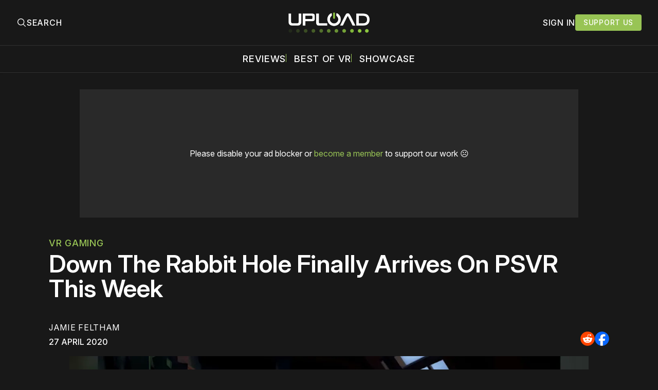

--- FILE ---
content_type: text/html; charset=utf-8
request_url: https://www.uploadvr.com/down-the-rabbit-hole-psvr-release/
body_size: 26206
content:
<!doctype html>
<html lang='en'>
  <head>
  <meta charset='utf-8'>
  <title>Down The Rabbit Hole Finally Arrives On PSVR This Week</title>
  <meta name='viewport' content='width=device-width, initial-scale=1.0'>
  
    <link rel="preconnect" href="https://www.googletagmanager.com/" crossorigin />
<script async src="https://www.googletagmanager.com/gtag/js?id=G-5E3B409FV9"></script>
<script>
  window.dataLayer = window.dataLayer || [];
  function gtag(){dataLayer.push(arguments);}
  gtag('js', new Date());
  gtag('config', 'G-5E3B409FV9');
</script>    <!-- GDPR Stub File -->
<script>"use strict"; function _typeof(t) { return (_typeof = "function" == typeof Symbol && "symbol" == typeof Symbol.iterator ? function (t) { return typeof t } : function (t) { return t && "function" == typeof Symbol && t.constructor === Symbol && t !== Symbol.prototype ? "symbol" : typeof t })(t) } !function () { var t = function () { var t, e, o = [], n = window, r = n; for (; r;) { try { if (r.frames.__tcfapiLocator) { t = r; break } } catch (t) { } if (r === n.top) break; r = r.parent } t || (!function t() { var e = n.document, o = !!n.frames.__tcfapiLocator; if (!o) if (e.body) { var r = e.createElement("iframe"); r.style.cssText = "display:none", r.name = "__tcfapiLocator", e.body.appendChild(r) } else setTimeout(t, 5); return !o }(), n.__tcfapi = function () { for (var t = arguments.length, n = new Array(t), r = 0; r < t; r++)n[r] = arguments[r]; if (!n.length) return o; "setGdprApplies" === n[0] ? n.length > 3 && 2 === parseInt(n[1], 10) && "boolean" == typeof n[3] && (e = n[3], "function" == typeof n[2] && n[2]("set", !0)) : "ping" === n[0] ? "function" == typeof n[2] && n[2]({ gdprApplies: e, cmpLoaded: !1, cmpStatus: "stub" }) : o.push(n) }, n.addEventListener("message", (function (t) { var e = "string" == typeof t.data, o = {}; if (e) try { o = JSON.parse(t.data) } catch (t) { } else o = t.data; var n = "object" === _typeof(o) && null !== o ? o.__tcfapiCall : null; n && window.__tcfapi(n.command, n.version, (function (o, r) { var a = { __tcfapiReturn: { returnValue: o, success: r, callId: n.callId } }; t && t.source && t.source.postMessage && t.source.postMessage(e ? JSON.stringify(a) : a, "*") }), n.parameter) }), !1)) }; "undefined" != typeof module ? module.exports = t : t() }();
</script>

<!-- CCPA Stub File -->
<script>(function () { var e = false; var c = window; var t = document; function r() { if (!c.frames["__uspapiLocator"]) { if (t.body) { var a = t.body; var e = t.createElement("iframe"); e.style.cssText = "display:none"; e.name = "__uspapiLocator"; a.appendChild(e) } else { setTimeout(r, 5) } } } r(); function p() { var a = arguments; __uspapi.a = __uspapi.a || []; if (!a.length) { return __uspapi.a } else if (a[0] === "ping") { a[2]({ gdprAppliesGlobally: e, cmpLoaded: false }, true) } else { __uspapi.a.push([].slice.apply(a)) } } function l(t) { var r = typeof t.data === "string"; try { var a = r ? JSON.parse(t.data) : t.data; if (a.__cmpCall) { var n = a.__cmpCall; c.__uspapi(n.command, n.parameter, function (a, e) { var c = { __cmpReturn: { returnValue: a, success: e, callId: n.callId } }; t.source.postMessage(r ? JSON.stringify(c) : c, "*") }) } } catch (a) { } } if (typeof __uspapi !== "function") { c.__uspapi = p; __uspapi.msgHandler = l; c.addEventListener("message", l, false) } })();
</script>

<!-- GPP Stub File -->
<script>window.__gpp_addFrame=function(e){if(!window.frames[e])if(document.body){var t=document.createElement("iframe");t.style.cssText="display:none",t.name=e,document.body.appendChild(t)}else window.setTimeout(window.__gpp_addFrame,10,e)},window.__gpp_stub=function(){var e=arguments;if(__gpp.queue=__gpp.queue||[],__gpp.events=__gpp.events||[],!e.length||1==e.length&&"queue"==e[0])return __gpp.queue;if(1==e.length&&"events"==e[0])return __gpp.events;var t=e[0],p=e.length>1?e[1]:null,s=e.length>2?e[2]:null;if("ping"===t)p({gppVersion:"1.1",cmpStatus:"stub",cmpDisplayStatus:"hidden",signalStatus:"not ready",supportedAPIs:["2:tcfeuv2","5:tcfcav1","6:uspv1","7:usnatv1","8:uscav1","9:usvav1","10:uscov1","11:usutv1","12:usctv1"],cmpId:0,sectionList:[],applicableSections:[],gppString:"",parsedSections:{}},!0);else if("addEventListener"===t){"lastId"in __gpp||(__gpp.lastId=0),__gpp.lastId++;var n=__gpp.lastId;__gpp.events.push({id:n,callback:p,parameter:s}),p({eventName:"listenerRegistered",listenerId:n,data:!0,pingData:{gppVersion:"1.1",cmpStatus:"stub",cmpDisplayStatus:"hidden",signalStatus:"not ready",supportedAPIs:["2:tcfeuv2","5:tcfcav1","6:uspv1","7:usnatv1","8:uscav1","9:usvav1","10:uscov1","11:usutv1","12:usctv1"],cmpId:0,sectionList:[],applicableSections:[],gppString:"",parsedSections:{}}},!0)}else if("removeEventListener"===t){for(var a=!1,i=0;i<__gpp.events.length;i++)if(__gpp.events[i].id==s){__gpp.events.splice(i,1),a=!0;break}p({eventName:"listenerRemoved",listenerId:s,data:a,pingData:{gppVersion:"1.1",cmpStatus:"stub",cmpDisplayStatus:"hidden",signalStatus:"not ready",supportedAPIs:["2:tcfeuv2","5:tcfcav1","6:uspv1","7:usnatv1","8:uscav1","9:usvav1","10:uscov1","11:usutv1","12:usctv1"],cmpId:0,sectionList:[],applicableSections:[],gppString:"",parsedSections:{}}},!0)}else"hasSection"===t?p(!1,!0):"getSection"===t||"getField"===t?p(null,!0):__gpp.queue.push([].slice.apply(e))},window.__gpp_msghandler=function(e){var t="string"==typeof e.data;try{var p=t?JSON.parse(e.data):e.data}catch(e){p=null}if("object"==typeof p&&null!==p&&"__gppCall"in p){var s=p.__gppCall;window.__gpp(s.command,(function(p,n){var a={__gppReturn:{returnValue:p,success:n,callId:s.callId}};e.source.postMessage(t?JSON.stringify(a):a,"*")}),"parameter"in s?s.parameter:null,"version"in s?s.version:"1.1")}},"__gpp"in window&&"function"==typeof window.__gpp||(window.__gpp=window.__gpp_stub,window.addEventListener("message",window.__gpp_msghandler,!1),window.__gpp_addFrame("__gppLocator"));
</script>

<script>
    window._sp_queue = [];
    window._sp_ = {
        config: {
            accountId: 1638,
            baseEndpoint: "https://cdn.privacy-mgmt.com",
            usnat: {
                includeUspApi: true,
            },

            gdpr: {},
            events: {
                onMessageChoiceSelect: function () {
                    console.log("[event] onMessageChoiceSelect", arguments);
                },
                onMessageReady: function () {
                    console.log("[event] onMessageReady", arguments);
                },
                onMessageChoiceError: function () {
                    console.log("[event] onMessageChoiceError", arguments);
                },
                onPrivacyManagerAction: function () {
                    console.log("[event] onPrivacyManagerAction", arguments);
                },
                onPMCancel: function () {
                    console.log("[event] onPMCancel", arguments);
                },
                onMessageReceiveData: function () {
                    console.log("[event] onMessageReceiveData", arguments);
                },
                onSPPMObjectReady: function () {
                    console.log("[event] onSPPMObjectReady", arguments);
                },

                /* Function required for resurfacing links */
                onConsentReady: function (message_type, uuid, string, info) {
                    if (message_type == "usnat" && info.applies) {
                        /* code to insert the GPP footer link */
                        document.getElementById("pmLink").style.visibility = "visible";
                        document.getElementById("pmLink").innerHTML =
                            "Do Not Sell or Share My Personal Information";
                        document.getElementById("pmLink").onclick = function () {
                            /* Set GPP ID */
                            window._sp_.usnat.loadPrivacyManagerModal("1035372");
                        };
                    }
                    if (message_type == "gdpr" && info.applies) {
                        /* code to insert the GDPR footer link */
                        document.getElementById("pmLink").style.visibility = "visible";
                        document.getElementById("pmLink").innerHTML =
                            "Privacy Preferences";
                        document.getElementById("pmLink").onclick = function () {
                            /* Set GDPR ID */
                            window._sp_.gdpr.loadPrivacyManagerModal("899033");
                        };
                    }
                },
                onError: function () {
                    console.log("[event] onError", arguments);
                },
            },
        },
    };
</script>
<script src="https://cdn.privacy-mgmt.com/unified/wrapperMessagingWithoutDetection.js" async></script>      <link rel="preconnect" href="https://a.pub.network/" crossorigin />
  <link rel="preconnect" href="https://b.pub.network/" crossorigin />
  <link rel="preconnect" href="https://c.pub.network/" crossorigin />
  <link rel="preconnect" href="https://d.pub.network/" crossorigin />
  <link rel="preconnect" href="https://c.amazon-adsystem.com" crossorigin />
  <link rel="preconnect" href="https://s.amazon-adsystem.com" crossorigin />
  <link rel="preconnect" href="https://btloader.com/" crossorigin />
  <link rel="preconnect" href="https://api.btloader.com/" crossorigin />
  <link rel="preconnect" href="https://confiant-integrations.global.ssl.fastly.net" crossorigin />

  <link rel="stylesheet" href="https://a.pub.network/core/pubfig/cls.css">
  <script data-cfasync="false" type="text/javascript">
    var freestar = freestar || {};
    freestar.queue = freestar.queue || [];
    freestar.config = freestar.config || {};
    freestar.config.enabled_slots = [];
    freestar.queue.push(function () {
      googletag.pubads().set('page_url', 'https://uploadvr.com/');
    });
    freestar.initCallback = function() {
      (freestar.config.enabled_slots.length === 0) ? freestar.initCallbackCalled = false : freestar.newAdSlots(freestar.config.enabled_slots);
      hideAdPlaceholders(false);
    }
  </script>
  <script src="https://a.pub.network/uploadvr-com/pubfig.min.js" data-cfasync="false"></script>
  
  <style>
@charset "UTF-8";/*! modern-normalize v2.0.0 | MIT License | https://github.com/sindresorhus/modern-normalize */*,::after,::before{box-sizing:border-box}html{font-family:system-ui,"Segoe UI",Roboto,Helvetica,Arial,sans-serif,"Apple Color Emoji","Segoe UI Emoji";line-height:1.15;-webkit-text-size-adjust:100%;-moz-tab-size:4;-o-tab-size:4;tab-size:4}body{margin:0}hr{height:0;color:inherit}abbr[title]{-webkit-text-decoration:underline dotted;text-decoration:underline dotted}b,strong{font-weight:bolder}code,kbd,pre,samp{font-family:ui-monospace,SFMono-Regular,Consolas,"Liberation Mono",Menlo,monospace;font-size:1em}small{font-size:80%}sub,sup{font-size:75%;line-height:0;position:relative;vertical-align:baseline}sub{bottom:-.25em}sup{top:-.5em}table{text-indent:0;border-color:inherit}button,input,optgroup,select,textarea{font-family:inherit;font-size:100%;line-height:1.15;margin:0}button,select{text-transform:none}[type=button],[type=reset],[type=submit],button{-webkit-appearance:button}::-moz-focus-inner{border-style:none;padding:0}:-moz-focusring{outline:1px dotted ButtonText}:-moz-ui-invalid{box-shadow:none}legend{padding:0}progress{vertical-align:baseline}::-webkit-inner-spin-button,::-webkit-outer-spin-button{height:auto}[type=search]{-webkit-appearance:textfield;outline-offset:-2px}::-webkit-search-decoration{-webkit-appearance:none}::-webkit-file-upload-button{-webkit-appearance:button;font:inherit}summary{display:list-item}code[class*=language-],pre[class*=language-]{color:#000;background:0 0;text-shadow:0 1px #fff;font-family:Consolas,Monaco,"Andale Mono","Ubuntu Mono",monospace;font-size:1em;text-align:left;white-space:pre;word-spacing:normal;word-break:normal;word-wrap:normal;line-height:1.5;-moz-tab-size:4;-o-tab-size:4;tab-size:4;hyphens:none}code[class*=language-] ::-moz-selection,code[class*=language-]::-moz-selection,pre[class*=language-] ::-moz-selection,pre[class*=language-]::-moz-selection{text-shadow:none;background:#b3d4fc}code[class*=language-] ::-moz-selection,code[class*=language-]::-moz-selection,pre[class*=language-] ::-moz-selection,pre[class*=language-]::-moz-selection{text-shadow:none;background:#b3d4fc}code[class*=language-] ::selection,code[class*=language-]::selection,pre[class*=language-] ::selection,pre[class*=language-]::selection{text-shadow:none;background:#b3d4fc}@media print{code[class*=language-],pre[class*=language-]{text-shadow:none}}pre[class*=language-]{padding:1em;margin:.5em 0;overflow:auto}:not(pre)>code[class*=language-],pre[class*=language-]{background:#f5f2f0}:not(pre)>code[class*=language-]{padding:.1em;border-radius:.3em;white-space:normal}.token.cdata,.token.comment,.token.doctype,.token.prolog{color:#708090}.token.punctuation{color:#999}.token.namespace{opacity:.7}.token.boolean,.token.constant,.token.deleted,.token.number,.token.property,.token.symbol,.token.tag{color:#905}.token.attr-name,.token.builtin,.token.char,.token.inserted,.token.selector,.token.string{color:#690}.language-css .token.string,.style .token.string,.token.entity,.token.operator,.token.url{color:#9a6e3a;background:hsla(0,0%,100%,.5)}.token.atrule,.token.attr-value,.token.keyword{color:#07a}.token.class-name,.token.function{color:#dd4a68}.token.important,.token.regex,.token.variable{color:#e90}.token.bold,.token.important{font-weight:700}.token.italic{font-style:italic}.token.entity{cursor:help}body .fslightbox-image-wrap{display:block}body .fslightbox-container{font-family:var(--font-family-sansSerif)}body .fslightbox-nav{height:var(--space-48)}body .fslightbox-toolbar{right:var(--space-12)}body [data-fslightbox] img{cursor:zoom-in}body .fslightbox-invalid-file-wrapper{color:var(--color-text-secondary)}body .fslightbox-slide-number-container{font-size:var(--font-size-scale-2);line-height:var(--line-height-scale-2);left:var(--space-12);color:var(--color-text-secondary)}body .fslightbox-slash{background:var(--color-text-secondary)}body .fslightbox-toolbar>.fslightbox-toolbar-button:first-child{display:none}body .fslightbox-svg-path{fill:var(--color-text-secondary)}body .fslightbox-toolbar{background:var(--color-background-primary)}body .fslightbox-toolbar:hover .fslightbox-svg-path{fill:var(--color-text-secondary)}body .fslightbox-slide-btn{background:var(--color-background-primary)}body .fslightbox-slide-btn-container{padding-left:var(--space-16)}body .fslightbox-slide-btn-container:hover .fslightbox-svg-path{fill:var(--color-text-secondary)}body .fslightbox-slide-btn-container-next{padding-right:var(--space-16)}@keyframes spin{100%{transform:rotate(360deg)}}.icon{position:relative;display:inline-block;width:25px;height:25px;overflow:hidden;fill:currentColor}.icon__cnt{width:100%;height:100%;background:inherit;fill:inherit;pointer-events:none;transform:translateX(0);-ms-transform:translate(.5px,-.3px)}.icon--m{width:50px;height:50px}.icon--l{width:100px;height:100px}.icon--xl{width:150px;height:150px}.icon--xxl{width:200px;height:200px}.icon__spinner{position:absolute;top:0;left:0;width:100%;height:100%}.icon--ei-spinner .icon__spinner,.icon--ei-spinner-2 .icon__spinner{animation:spin 1s steps(12) infinite}.icon--ei-spinner-3 .icon__spinner{animation:spin 1.5s linear infinite}.icon--ei-sc-facebook{fill:#3b5998}.icon--ei-sc-github{fill:#333}.icon--ei-sc-google-plus{fill:#dd4b39}.icon--ei-sc-instagram{fill:#3f729b}.icon--ei-sc-linkedin{fill:#0976b4}.icon--ei-sc-odnoklassniki{fill:#ed812b}.icon--ei-sc-skype{fill:#00aff0}.icon--ei-sc-soundcloud{fill:#f80}.icon--ei-sc-tumblr{fill:#35465c}.icon--ei-sc-twitter{fill:#55acee}.icon--ei-sc-vimeo{fill:#1ab7ea}.icon--ei-sc-vk{fill:#45668e}.icon--ei-sc-youtube{fill:#e52d27}.icon--ei-sc-pinterest{fill:#bd081c}.icon--ei-sc-telegram{fill:#08c}.icon{width:var(--space-24);height:var(--space-24)}.icon--m{width:var(--space-48);height:var(--space-48)}@font-face{font-family:Inter;font-style:normal;font-display:swap;font-weight:100 900;src:url(/assets/fonts/Inter/InterVariable.woff2) format("woff2")}@font-face{font-family:Inter;font-style:italic;font-display:swap;font-weight:100 900;src:url(/assets/fonts/Inter/InterVariable-Italic.woff2) format("woff2")}:root{--color-headerCard-light:#FFF;--color-headerCard-dark:#000;--color-text-headerCardStyleLight:var(--color-headerCard-dark);--color-background-headerCardStyleLight:var(--color-headerCard-light);--color-text-button-headerCardStyleLight:var(--color-headerCard-light);--color-background-button-headerCardStyleLight:var(--color-headerCard-dark);--color-text-button-hover-headerCardStyleLight:var(--color-headerCard-light);--color-background-button-hover-headerCardStyleLight:var(--color-headerCard-dark);--color-text-headerCardStyleDark:var(--color-headerCard-light);--color-background-headerCardStyleDark:var(--color-headerCard-dark);--color-text-button-headerCardStyleDark:var(--color-headerCard-dark);--color-background-button-headerCardStyleDark:var(--color-headerCard-light);--color-text-button-hover-headerCardStyleDark:var(--color-headerCard-dark);--color-background-button-hover-headerCardStyleDark:var(--color-headerCard-light);--color-text-headerCardStyleAccent:var(--color-background-primary);--color-background-headerCardStyleAccent:var(--color-accent);--color-text-button-headerCardStyleAccent:var(--color-text-primary);--color-background-button-headerCardStyleAccent:var(--color-background-primary);--color-text-button-hover-headerCardStyleAccent:var(--color-text-primary);--color-background-button-hover-headerCardStyleAccent:var(--color-background-primary);--color-text-headerCardStyleImage:var(--color-headerCard-light);--color-background-headerCardStyleImage:var(--color-headerCard-dark);--color-text-button-headerCardStyleImage:var(--color-headerCard-light);--color-background-button-headerCardStyleImage:var(--color-headerCard-dark);--color-text-button-hover-headerCardStyleImage:var(--color-headerCard-dark);--color-background-button-hover-headerCardStyleImage:var(--color-headerCard-light)}:root{--color-text-button:var(--color-text-primary);--color-background-button:var(--color-accent);--color-text-button-hover:var(--color-text-primary);--color-background-button-hover:#7ac10f}:root{--content-width:1130px;--content-flow:var(--space-32)}:root{--html-symbol-dark:"☾";--html-symbol-light:"☼";--html-symbol-em-dash:"—";--html-symbol-checkmark:"✓";--html-symbol-multiplication:"✕"}:root{--motion-duration-slow:.5s;--motion-duration-fast:.25s}:root{--ratio-1:1;--ratio-3x2:3/2;--ratio-16x9:16/9}:root{--focus-outline-size:2.5px;--focus-outline-style:solid;--focus-outline-color:var(--color-accent)}:root{--border-radius:var(--space-4);--border-radius-circle:50%}:root{--border-width:.5px;--border-style:solid;--border-vertical-offset:calc(calc(var(--grid-gap) / 2) * -1)}:root{--grid-width:1300px;--grid-gap:var(--space-32);--grid-margin:var(--space-20);--grid-margin-large:var(--space-32)}@media (max-width:39.99em){:root{--grid-margin:var(--space-16)}}:root{--space-2:2px;--space-4:4px;--space-8:8px;--space-12:12px;--space-16:16px;--space-20:20px;--space-24:24px;--space-32:32px;--space-40:40px;--space-48:48px;--space-56:56px;--space-64:64px;--space-80:80px;--space-96:96px;--space-128:128px;--space-160:160px;--space-168:168px}:root{--font-size-scale-0:13px;--line-height-scale-0:16px;--font-size-scale-1:14px;--line-height-scale-1:16px;--font-size-scale-2:16px;--line-height-scale-2:20px;--font-size-scale-3:18px;--line-height-scale-3:20px;--font-size-scale-4:20px;--line-height-scale-4:24px;--font-size-scale-5:24px;--line-height-scale-5:28px;--font-size-scale-6:28px;--line-height-scale-6:32px;--font-size-scale-7:32px;--line-height-scale-7:32px;--font-size-scale-8:40px;--line-height-scale-8:40px;--font-size-scale-9:48px;--line-height-scale-9:48px;--font-size-scale-10:72px;--line-height-scale-10:72px;--font-size-scale-body-copy:20px;--line-height-scale-body-copy:32px;--line-height-scale-tight:1;--font-weight-normal:400;--font-weight-medium:500;--font-weight-semibold:600;--font-weight-bold:700;--font-letter-spacing-brevier:.7px;--font-letter-spacing-long-primer:.25px;--font-letter-spacing-tiny:.6px;--font-letter-spacing-small:1.2px;--font-letter-spacing-base:1.6px;--font-letter-spacing-large:2.8px;--font-letter-spacing-negative:-.5px;--font-family-sansSerif:"Inter",-apple-system,BlinkMacSystemFont,"Segoe UI",Helvetica,sans-serif}@media (max-width:70.615em){:root{--font-size-scale-body-copy:17px;--line-height-scale-body-copy:26px}}:root{--color-mode:"dark";--color-accent:var(--ghost-accent-color);--color-text-primary:#FFFFFF;--color-text-secondary:#B3B3B3;--color-text-secondary:#bababa;--color-border-primary:#525252;--color-border-secondary:#303030;--color-background-primary:#181818;--color-background-secondary:#212121}:where(body,h1,h2,h3,h4,h5,h6,blockquote,p,pre,dl,dd,ol,ul,figure,hr,fieldset,legend){margin:0;padding:0;max-width:100%}li>ol,li>ul{margin-bottom:0}table{border-collapse:collapse;border-spacing:0}:is(a,button,input,textarea,summary):focus-visible{outline:3px var(--focus-outline-style) var(--focus-outline-color);outline-offset:-2px}@media (prefers-reduced-motion:reduce){*{animation:none;transition:none}}@media print{.noprint{display:none!important}*{-webkit-print-color-adjust:exact;print-color-adjust:exact}.c-header{border-bottom:none!important}.c-header__top{border-bottom:none!important}.c-header__top-inner{grid-template-columns:auto!important}.c-share{visibility:hidden!important}.c-article-container{grid-template-columns:auto!important}.c-content a{text-decoration:none!important;color:inherit!important}.kg-toggle-card .kg-toggle-content{padding:var(--space-12) var(--space-32) var(--space-32) var(--space-32)!important;height:unset!important;overflow:unset!important;opacity:1!important;top:unset!important;position:unset!important}.fluid-width-video-wrapper{display:none!important}.fs-sticky-footer{display:none!important}}.o-grid{width:100%;display:grid;row-gap:var(--content-flow)}@media (max-width:39.99em){.o-grid{row-gap:calc(var(--content-flow) * 1.25)}}.o-grid[class*=-columns]{grid-gap:var(--grid-gap)}@media (min-width:40em){.o-grid--2-columns{grid-template-columns:repeat(2,minmax(0,1fr))}}@media (min-width:40em){.o-grid--3-columns{grid-template-columns:repeat(2,minmax(0,1fr))}}@media (min-width:70.625em){.o-grid--3-columns{grid-template-columns:repeat(3,minmax(0,1fr))}}@media (min-width:25em){.o-grid--4-columns{grid-template-columns:repeat(2,minmax(0,1fr))}}@media (min-width:40em){.o-grid--4-columns{grid-template-columns:repeat(4,minmax(0,1fr))}}@media (min-width:40em){.o-grid--2-1-columns{grid-template-columns:repeat(2,minmax(0,1fr))}}@media (min-width:70.625em){.o-grid--2-1-columns{grid-template-columns:2fr 1fr}}.u-font-size-scale-0{font-size:var(--font-size-scale-0);line-height:var(--line-height-scale-0)}.u-font-size-scale-1{font-size:var(--font-size-scale-1);line-height:var(--line-height-scale-1)}.u-font-size-scale-2{font-size:var(--font-size-scale-2);line-height:var(--line-height-scale-2)}.u-font-size-scale-3{font-size:var(--font-size-scale-3);line-height:var(--line-height-scale-3)}.u-font-size-scale-4{font-size:var(--font-size-scale-4);line-height:var(--line-height-scale-4)}.u-font-size-scale-5{font-size:var(--font-size-scale-5);line-height:var(--line-height-scale-5)}.u-font-size-scale-6{font-size:var(--font-size-scale-6);line-height:var(--line-height-scale-6)}.u-font-size-scale-7{font-size:var(--font-size-scale-7);line-height:var(--line-height-scale-7)}.u-font-size-scale-8{font-size:var(--font-size-scale-8);line-height:var(--line-height-scale-8)}.u-font-size-scale-9{font-size:var(--font-size-scale-9);line-height:var(--line-height-scale-9)}.u-font-size-scale-10{font-size:var(--font-size-scale-10);line-height:var(--line-height-scale-10)}.u-font-family-sansSerif{font-family:var(--font-family-sansSerif)!important}.u-font-weight-normal{font-weight:var(--font-weight-normal)}.u-font-weight-medium{font-weight:var(--font-weight-medium)}.u-font-weight-semibold{font-weight:var(--font-weight-semibold)}.u-font-weight-bold{font-weight:var(--font-weight-bold)}.kg-header-card-header,.u-font-headline{font-size:var(--font-size-scale-6);line-height:var(--line-height-scale-6);font-weight:var(--font-weight-medium)}@media (min-width:70.625em){.kg-header-card-header,.u-font-headline{font-size:var(--font-size-scale-8);line-height:var(--line-height-scale-8);letter-spacing:var(--font-letter-spacing-negative)}}.kg-header-card-subheader,.u-font-standfirst{font-size:var(--font-size-scale-5);line-height:var(--line-height-scale-5);font-weight:var(--font-weight-normal)}@media (min-width:70.625em){.kg-header-card-subheader,.u-font-standfirst{font-size:var(--font-size-scale-5);line-height:var(--line-height-scale-6)}}.u-font-uppercase{text-transform:uppercase}.u-link{text-decoration:underline}.u-link:focus-visible{text-decoration:none}.u-align-auto{margin:auto}.u-align-center{text-align:center;margin-left:auto;margin-right:auto}.u-color-text-brand{color:var(--color-accent)}.u-color-text-secondary{color:var(--color-text-secondary)}.u-color-background-secondary{background-color:var(--color-background-secondary)}.u-drop-cap-large:first-letter,.u-drop-cap-small:first-letter{float:left;margin-top:var(--space-8);color:var(--color-accent);font-weight:var(--font-weight-semibold)}@supports (initial-letter:1 1){.u-drop-cap-large:first-letter,.u-drop-cap-small:first-letter{float:none;margin-top:0}}.u-drop-cap-small::first-letter{font-size:70px;line-height:52px;margin-right:var(--space-8)}@supports (initial-letter:1 1){.u-drop-cap-small::first-letter{initial-letter:2}}.u-drop-cap-large::first-letter{font-size:118px;line-height:86px;margin-right:var(--space-12)}@supports (initial-letter:1 1){.u-drop-cap-large::first-letter{initial-letter:3}}.js-on .lazyload,.js-on .lazyloading{opacity:0}.js-on .lazyloaded{opacity:1;transition:opacity var(--motion-duration-slow) ease}.u-hidden{display:none;-moz-user-select:none;user-select:none;-webkit-user-select:none;cursor:default}.u-block{display:block}.u-screenreader{position:absolute;width:1px;height:1px;padding:0;margin:-1px;overflow:hidden;clip:rect(0 0 0 0);border:0}@media (max-width:70.615em){.u-visible-on-desktop{display:none!important}}@media (min-width:70.625em){.u-visible-until-desktop{display:none!important}}@media (max-width:39.99em){.u-visible-from-tablet{display:none!important}}@media (min-width:40em){.u-visible-until-tablet{display:none!important}}@media (min-width:40em){.u-visible-on-mobile{display:none!important}}.u-mt-8{margin-top:var(--space-8)}.u-mr-8{margin-right:var(--space-8)}.u-mt-16{margin-top:var(--space-16)}.u-mb-16{margin-bottom:var(--space-16)}.u-p-32{padding:var(--space-32)}.u-plain-list{margin:0;padding:0;list-style:none}.u-flex{display:flex}.u-align-items-center{align-items:center}.u-gap-8{gap:var(--space-8)}html{overflow-x:hidden;overflow-y:scroll}body,html{height:100%}body{font-family:var(--font-family-sansSerif);font-size:var(--font-size-scale-body-copy);line-height:var(--line-height-scale-body-copy);font-weight:var(--font-weight-normal);width:100%;direction:ltr;color:var(--color-text-primary);background-color:var(--color-background-primary);-webkit-font-smoothing:antialiased;-moz-osx-font-smoothing:grayscale;max-width:100vw}body ::-moz-selection{background:var(--color-accent)}body ::selection{background:var(--color-accent)}#ghost-portal-root div{z-index:147483647!important}a{color:inherit;text-decoration:none}a:hover{color:var(--color-accent)}dd,ol,ul{margin-left:var(--space-16)}img{height:auto;display:block;max-width:100%;font-style:italic;pointer-events:none;-moz-user-select:none;user-select:none;-webkit-user-select:none;cursor:default}hr{border:0;height:auto;border-top:var(--border-width) var(--border-style) var(--color-border-secondary)}:where(h1,h2,h3,strong){font-weight:var(--font-weight-semibold)}:where(strong){font-weight:700!important}:where(h1){font-size:var(--font-size-scale-8);line-height:var(--line-height-scale-9)}:where(h1)+h2,:where(h1)+h3{margin-top:var(--space-16)}:where(h2){font-size:var(--font-size-scale-7);line-height:var(--line-height-scale-7)}@media (max-width:39.99em){:where(h2){font-size:var(--font-size-scale-5);line-height:var(--line-height-scale-5)}}:where(h2)+h3{margin-top:var(--space-16)}:where(h3){font-size:var(--font-size-scale-5);line-height:var(--line-height-scale-5)}@media (max-width:39.99em){:where(h3){font-size:var(--font-size-scale-4);line-height:var(--line-height-scale-4)}}blockquote{font-style:italic}blockquote:not(.kg-blockquote-alt){padding-left:var(--space-20);border-left:var(--space-2) solid var(--color-accent)}li code,p code{padding:var(--space-4) var(--space-8);border-radius:var(--border-radius);border:var(--border-width) var(--border-style) var(--color-border-secondary);background-color:var(--color-background-secondary)}code,code[class*=language-]{font-size:var(--font-size-scale-1);line-height:var(--line-height-scale-1);text-shadow:none;color:var(--color-text-primary)}.kg-code-card,pre,pre[class*=language-]{width:100%;overflow-x:auto;border-radius:var(--border-radius)}pre,pre[class*=language-]{margin-bottom:0;margin-top:var(--content-flow);padding:var(--space-32);background-color:var(--color-background-secondary)}.kg-code-card pre{margin-top:0}.token.operator{background-color:transparent}input[type=color],input[type=date],input[type=datetime-local],input[type=datetime],input[type=email],input[type=month],input[type=name],input[type=number],input[type=password],input[type=search],input[type=tel],input[type=text],input[type=time],input[type=url],input[type=week],select,textarea{font-family:var(--font-family-sansSerif);font-size:var(--font-size-scale-2);line-height:var(--line-height-scale-2);font-weight:var(--font-weight-medium);width:100%;display:block;color:var(--color-text-primary);padding:var(--space-8) var(--space-12);background:0 0;border:1.5px var(--border-style) var(--color-text-primary)}input[type=color]::-moz-placeholder,input[type=date]::-moz-placeholder,input[type=datetime-local]::-moz-placeholder,input[type=datetime]::-moz-placeholder,input[type=email]::-moz-placeholder,input[type=month]::-moz-placeholder,input[type=name]::-moz-placeholder,input[type=number]::-moz-placeholder,input[type=password]::-moz-placeholder,input[type=search]::-moz-placeholder,input[type=tel]::-moz-placeholder,input[type=text]::-moz-placeholder,input[type=time]::-moz-placeholder,input[type=url]::-moz-placeholder,input[type=week]::-moz-placeholder,select::-moz-placeholder,textarea::-moz-placeholder{opacity:1;color:var(--color-text-secondary)}input[type=color]::placeholder,input[type=date]::placeholder,input[type=datetime-local]::placeholder,input[type=datetime]::placeholder,input[type=email]::placeholder,input[type=month]::placeholder,input[type=name]::placeholder,input[type=number]::placeholder,input[type=password]::placeholder,input[type=search]::placeholder,input[type=tel]::placeholder,input[type=text]::placeholder,input[type=time]::placeholder,input[type=url]::placeholder,input[type=week]::placeholder,select::placeholder,textarea::placeholder{opacity:1;color:var(--color-text-secondary)}label{font-weight:700;-moz-user-select:none;user-select:none;-webkit-user-select:none;cursor:default}textarea{resize:none;overflow-y:auto}option{color:#000}table{font-size:var(--font-size-scale-2);line-height:var(--line-height-scale-2);width:100%;max-width:100%;background-color:var(--color-background-secondary)}@media (max-width:39.99em){table{font-size:12px}}table caption{padding:var(--space-16);border-style:var(--border-style);border-width:var(--border-width) var(--border-width) 0 var(--border-width);border-color:var(--color-border-secondary);background-color:var(--color-background-secondary);caption-side:bottom}table td,table th{text-align:left;padding:var(--space-16);white-space:nowrap;border:var(--border-width) var(--border-style) var(--color-border-secondary)}@media (max-width:39.99em){table td,table th{padding:var(--space-8)}}table tbody+tbody{border-top:var(--border-width) var(--border-style) var(--color-border-secondary)}.responsive-table{display:block;width:100%;overflow-x:auto;word-break:initial}fieldset{border:none}:lang(ar) *{letter-spacing:initial}.c-skip{position:absolute;top:calc(var(--space-96) * -1);left:var(--space-32);padding:var(--space-4) var(--space-16);background-color:var(--color-background-primary)}.c-skip:focus{z-index:10;top:var(--space-32)}.c-header{margin-bottom:var(--space-32);box-shadow:rgba(0,0,0,.08) 0 0 var(--space-4) var(--space-2);border-bottom:var(--border-width) var(--border-style) var(--color-border-secondary);-moz-user-select:none;user-select:none;-webkit-user-select:none;cursor:default}.c-header__top{padding:var(--space-20) 0;border-bottom:var(--border-width) var(--border-style) var(--color-border-secondary)}.c-header__top-block{display:flex;align-items:center;gap:var(--space-8)}@media (min-width:70.625em){.c-header__top-block{gap:var(--space-16)}}.c-header__top-inner{display:grid;gap:var(--space-16);align-items:center;grid-template-columns:auto 2fr auto;margin-top:0!important;margin-bottom:0!important}@media (min-width:40em){.c-header__top-inner{grid-template-columns:1fr 2fr 1fr}}@media (max-width:39.99em){.c-header{margin-bottom:var(--space-24)}.c-header__top-left{order:2;margin-left:auto}.c-header__top-center{order:1}.c-header__top-right{order:3}}.c-header__top-right{justify-self:end}.c-header__button{font-size:var(--font-size-scale-2);line-height:var(--line-height-scale-2);font-weight:var(--font-weight-medium);text-transform:uppercase;letter-spacing:var(--font-letter-spacing-brevier);padding:0;border:none;cursor:pointer;background:0 0;color:var(--color-text-primary);display:flex;align-items:center;gap:var(--space-4)}.c-header__button svg{width:var(--space-20);height:var(--space-20);fill:var(--color-text-primary)}.c-header__button:hover span{color:var(--color-accent)}.c-header__button:hover svg{fill:var(--color-accent)}.c-footer{position:sticky;top:100vh;padding-top:var(--space-24);padding-bottom:var(--space-40);margin-top:var(--space-64);background-color:var(--color-background-secondary);-moz-user-select:none;user-select:none;-webkit-user-select:none;cursor:default}.c-footer__content{display:flex;flex-direction:column;align-items:center;row-gap:var(--space-16);margin-top:0!important;margin-bottom:0!important}.c-footer__content>*{margin-top:var(--space-24)}.c-footer-nav{display:flex;flex-wrap:wrap;justify-content:center;-moz-column-gap:var(--space-24);column-gap:var(--space-24)}.c-footer-nav .c-nav__item{font-size:var(--font-size-scale-1);line-height:var(--line-height-scale-4);font-weight:var(--font-weight-normal);padding-left:0!important;text-transform:uppercase}.c-footer-nav .c-nav__item:not(:first-child)::before{display:none}.c-footer-copy{font-size:var(--font-size-scale-1);line-height:var(--line-height-scale-2);text-align:center;color:var(--color-text-secondary)}.c-footer-copy a{text-decoration:underline}.c-footer-copy a:focus-visible{text-decoration:none}@media (min-width:40em){.c-logo{margin:auto}}.c-logo__link{font-size:var(--font-size-scale-6);line-height:var(--line-height-scale-6);font-weight:var(--font-weight-medium)}@media (min-width:40em){.c-logo__link{font-size:var(--font-size-scale-8);line-height:var(--line-height-scale-8)}}.c-logo__img{height:var(--space-32)}@media (min-width:40em){.c-logo__img{height:var(--space-48)}}.c-nav-wrap{min-width:0}.c-nav{display:flex;gap:var(--space-16);padding:var(--space-16) 0;-ms-overflow-style:none;scrollbar-width:none}@media (max-width:24.99em){.c-nav{gap:var(--space-8)}}@media (max-width:39.99em){.c-nav :nth-child(n+5){display:none}}@media (min-width:40em) and (max-width:70.615em){.c-nav :nth-child(n+6){display:none}}.c-nav::-webkit-scrollbar{display:none}.c-nav--main{justify-content:center;flex-wrap:wrap}@media (max-width:39.99em){.c-nav--main{padding:var(--space-12) 0}}.c-nav__item{font-size:var(--font-size-scale-3);line-height:var(--line-height-scale-3);font-weight:var(--font-weight-medium);text-transform:uppercase;letter-spacing:var(--font-letter-spacing-brevier);white-space:nowrap}@media (max-width:39.99em){.c-nav__item{font-size:12.5px;font-weight:var(--font-weight-semibold)}}.c-nav__item:not(:first-child){padding-left:var(--space-16);position:relative}@media (max-width:24.99em){.c-nav__item:not(:first-child){padding-left:var(--space-8)}}.c-nav__item:not(:first-child):before{border-left:var(--border-width) var(--border-style) var(--color-accent);content:"";height:var(--space-16);left:0;width:1px;overflow:hidden;position:absolute}.c-nav a:hover{text-decoration:underline;text-decoration-color:var(--color-accent);text-underline-offset:.14ch;color:inherit}.c-nav a:hover:focus-visible{text-decoration:none}.c-nav__link{display:block}.c-nav__link--current{text-decoration:underline;text-decoration-color:var(--color-accent);text-underline-offset:.14ch}.c-nav__link--current:focus-visible{text-decoration:none}.home-template .c-nav__link--current{text-decoration:none}.c-author__media{width:var(--space-96);height:var(--space-96);border-radius:var(--border-radius-circle);background-color:var(--color-background-secondary);margin:auto;margin-bottom:var(--space-12)}.c-author__image{-o-object-fit:cover;object-fit:cover;width:var(--space-96);height:var(--space-96);min-width:var(--space-96);border-radius:var(--border-radius-circle)}.c-author__socials{display:flex;justify-content:center;-moz-column-gap:15px;column-gap:15px;margin-top:12px;margin-bottom:-2px}.c-author__bio{max-width:740px;margin:auto;margin-top:10px;-moz-user-select:none;user-select:none;-webkit-user-select:none}.c-author__role{margin-top:var(--space-4);font-size:var(--font-size-scale-body-copy);text-align:center}.c-author__ethics{max-width:740px;margin:auto;margin-top:10px;font-size:var(--font-size-scale-2);font-style:italic;-moz-user-select:none;user-select:none;-webkit-user-select:none;cursor:default}@media (max-width:39.99em){.c-author__ethics{font-size:var(--font-size-scale-1)}}.c-btn,.c-content .kg-product-card .kg-product-card-button,.kg-btn,.kg-btn-accent,.kg-header-card-button{--focus-outline-offset:calc(var(--space-4) * -1);font-family:var(--font-family-sansSerif);font-size:var(--font-size-scale-2);line-height:var(--line-height-scale-2);font-weight:var(--font-weight-medium);text-transform:uppercase;height:auto;width:-moz-fit-content;width:fit-content;min-width:-moz-fit-content;min-width:fit-content;text-align:center;border:none;cursor:pointer;overflow:hidden;padding:var(--space-16) var(--space-24);border-radius:var(--space-4);color:var(--color-text-button)!important;background-color:var(--color-background-button);text-decoration:none!important}.c-btn:is(:hover,:active,:focus),.c-content .kg-product-card .kg-product-card-button:is(:hover,:active,:focus),.kg-btn-accent:is(:hover,:active,:focus),.kg-btn:is(:hover,:active,:focus),.kg-header-card-button:is(:hover,:active,:focus){color:var(--color-text-button-hover);background-color:var(--color-background-button-hover)}.c-btn--disabled{opacity:.5;cursor:default}.c-btn--disabled:is(:hover,:active,:focus){color:var(--color-text-button);background-color:var(--color-background-button)}.c-btn--full{width:100%}.c-btn--small{font-size:var(--font-size-scale-1);line-height:var(--line-height-scale-1);font-weight:var(--font-weight-medium);letter-spacing:var(--font-letter-spacing-brevier);padding:var(--space-8) var(--space-16)}.c-btn--uppercase{font-size:var(--font-size-scale-0);line-height:var(--line-height-scale-0);text-transform:uppercase;letter-spacing:var(--font-letter-spacing-brevier)}.c-btn--fit-content{width:-moz-fit-content;width:fit-content}.c-btn--loading,.c-btn.loading,.c-content .kg-product-card .c-subscribe-form .kg-product-card-button,.c-content .kg-product-card .loading.kg-product-card-button,.c-subscribe-form .c-btn,.c-subscribe-form .c-content .kg-product-card .kg-product-card-button,.c-subscribe-form .kg-btn,.c-subscribe-form .kg-btn-accent,.c-subscribe-form .kg-header-card-button,.loading.kg-btn,.loading.kg-btn-accent,.loading.kg-header-card-button{display:flex;align-items:center;justify-content:center}@keyframes spin{0%{transform:rotate(0)}100%{transform:rotate(360deg)}}.c-btn--loading:after,.c-btn.loading:after,.c-content .kg-product-card .c-subscribe-form .kg-product-card-button:after,.c-content .kg-product-card .loading.kg-product-card-button:after,.c-subscribe-form .c-btn:after,.c-subscribe-form .c-content .kg-product-card .kg-product-card-button:after,.c-subscribe-form .kg-btn-accent:after,.c-subscribe-form .kg-btn:after,.c-subscribe-form .kg-header-card-button:after,.loading.kg-btn-accent:after,.loading.kg-btn:after,.loading.kg-header-card-button:after{margin-left:var(--space-12);content:"";display:block;height:var(--space-16);width:var(--space-16);border-width:1px;border-style:var(--border-style);border-top-color:transparent;border-right-color:transparent;border-bottom-color:var(--color-text-button);border-left-color:var(--color-text-button);border-radius:var(--border-radius-circle);animation:spin var(--motion-duration-slow) infinite linear}.c-btn--loading:is(:hover,:active,:focus):after,.c-btn.loading:is(:hover,:active,:focus):after,.c-content .kg-product-card .c-subscribe-form .kg-product-card-button:is(:hover,:active,:focus):after,.c-content .kg-product-card .loading.kg-product-card-button:is(:hover,:active,:focus):after,.c-subscribe-form .c-btn:is(:hover,:active,:focus):after,.c-subscribe-form .c-content .kg-product-card .kg-product-card-button:is(:hover,:active,:focus):after,.c-subscribe-form .kg-btn-accent:is(:hover,:active,:focus):after,.c-subscribe-form .kg-btn:is(:hover,:active,:focus):after,.c-subscribe-form .kg-header-card-button:is(:hover,:active,:focus):after,.loading.kg-btn-accent:is(:hover,:active,:focus):after,.loading.kg-btn:is(:hover,:active,:focus):after,.loading.kg-header-card-button:is(:hover,:active,:focus):after{border-bottom-color:var(--color-background-primary);border-left-color:var(--color-background-primary)}.c-post{margin:0 auto;padding:0 var(--grid-margin);max-width:var(--content-width)}.c-post>*+*{margin-top:var(--content-flow)}@media (min-width:70.625em){.c-article-container{display:grid;grid-template-columns:auto 300px;grid-column-gap:60px;margin-bottom:var(--space-64)}}.c-article-container article>p:first-of-type{font-size:var(--font-size-scale-5)}@media (max-width:70.615em){.c-article-container article>p:first-of-type{font-size:var(--font-size-scale-4)}}.c-article-container article>p:first-of-type em{font-size:var(--font-size-scale-3);-moz-user-select:none;user-select:none;-webkit-user-select:none}@media (max-width:70.615em){.c-article-container article>p:first-of-type em{font-size:var(--font-size-scale-2)}}.c-article-container article>p:last-of-type em{font-size:var(--font-size-scale-3);-moz-user-select:none;user-select:none;-webkit-user-select:none}@media (max-width:70.615em){.c-article-container article>p:last-of-type em{font-size:var(--font-size-scale-2)}}.c-sidebar{margin-top:0;position:relative}@media (max-width:70.615em){.c-sidebar{display:none}}.c-sidebar>:not(:first-child):before{border-bottom:var(--border-width) var(--border-style) var(--color-border-secondary);content:" ";padding-bottom:var(--space-32);margin-bottom:var(--space-32);display:block;width:100%}.c-sidebar:after{content:"";position:absolute;top:0;bottom:0;right:auto;left:-30px;border-right:var(--border-width) var(--border-style) var(--color-border-secondary)}#sticky-rail-container{position:sticky;top:0;z-index:10}#sticky-rail-container>:not(:first-child):before{border-bottom:var(--border-width) var(--border-style) var(--color-border-secondary);content:" ";padding-bottom:var(--space-32);margin-bottom:var(--space-32);display:block;width:100%}.c-content{display:flex;align-items:center;flex-direction:column;overflow:hidden}.c-content:empty{display:none}.c-content--has-shadow{-webkit-mask-image:linear-gradient(to bottom,var(--color-text-primary) 30%,transparent 100%);mask-image:linear-gradient(to bottom,var(--color-text-primary) 30%,transparent 100%)}.c-content>*{min-width:100%}.c-content>*+*{margin-top:var(--content-flow)}.c-content>.kg-width-full+.kg-width-full:not(.kg-width-full.kg-card-hascaption+.kg-width-full){margin-top:0}.c-content :where(p,ol,ul,em){font-family:var(--font-family-sansSerif);font-size:var(--font-size-scale-body-copy);line-height:var(--line-height-scale-body-copy)}.c-content :where(p,ol,ul,em) img{margin:auto}.c-content :where(h1,h2,h3){margin-top:var(--content-flow)}.c-content :where(h1,h2,h3)[id="%E2%9C%A8-ai-context-%E2%9C%A8"]{text-align:center;-moz-user-select:none;user-select:none;-webkit-user-select:none}.c-content :where(li:not(:last-child)){margin-bottom:calc(var(--content-flow)/ 2)}.c-content figure img{margin:auto}.c-content figcaption{text-align:center;margin-top:var(--space-8)}.c-content a{text-decoration:underline;color:var(--color-accent)}.c-content a:focus-visible{text-decoration:none}.c-content :where(hr){margin:var(--content-flow) 0}.c-content :where(hr)+*{margin-top:0}.c-content :is(dd,ol,ul){padding-left:var(--space-16);padding-right:var(--space-16)}.c-content :is(ol){list-style-position:inside}.c-content ul{list-style-type:disc}.c-content .gh-post-upgrade-cta{display:none;visibility:hidden}.c-content .article-notice{border:2px solid #d2c82e;border-radius:10px;padding:10px;font-size:var(--font-size-scale-3);line-height:30px;text-align:center;-moz-user-select:none;user-select:none;-webkit-user-select:none;cursor:default;margin-bottom:0!important}.c-content a:has(>img[class*=wp-image-]){pointer-events:none}.c-content .wp-caption{pointer-events:none}.c-content .wp-video{display:none}.c-emoji--inline{display:inline-block}.c-emoji--inline img{display:inline-block}.c-section{margin:auto;max-width:var(--grid-width);padding:0 var(--grid-margin);margin-bottom:var(--space-64)}@media (min-width:70.625em){.c-section{padding:0 var(--grid-margin-large)}}@media (max-width:70.615em){.c-section{margin-top:var(--space-48);margin-bottom:var(--space-48)}}.c-section--editors-pick{padding-top:var(--space-64);padding-bottom:var(--space-64);background:var(--color-background-secondary)}.c-tag-teaser-section .c-teaser{margin-top:0}.c-section-heading{display:flex;align-items:baseline;justify-content:center;padding-bottom:var(--space-8);margin-bottom:var(--space-24);border-bottom:var(--border-width) var(--border-style) var(--color-border-primary);-moz-user-select:none;user-select:none;-webkit-user-select:none;cursor:default}.c-section-heading__title{font-family:var(--font-family-sansSerif);font-size:var(--font-size-scale-7);line-height:var(--line-height-scale-8);font-weight:var(--font-weight-bold)}@media (max-width:39.99em){.c-section-heading__title{font-size:var(--font-size-scale-5);line-height:var(--line-height-scale-5)}}.c-section-heading__title--small{font-size:var(--font-size-scale-3);line-height:var(--line-height-scale-4)}.c-section-heading__all{font-size:var(--font-size-scale-0);line-height:var(--line-height-scale-0);font-weight:var(--font-weight-medium);text-transform:uppercase;letter-spacing:var(--font-letter-spacing-brevier)}.c-section-heading__all:hover{text-decoration:underline}.c-subscribe-form .c-alert{display:none}.c-content .kg-product-card .c-subscribe-form .kg-product-card-button:after,.c-subscribe-form .c-btn:after,.c-subscribe-form .c-content .kg-product-card .kg-product-card-button:after,.c-subscribe-form .kg-btn-accent:after,.c-subscribe-form .kg-btn:after,.c-subscribe-form .kg-header-card-button:after{display:none}.c-content .kg-product-card .c-subscribe-form.loading .kg-product-card-button:after,.c-subscribe-form.loading .c-btn:after,.c-subscribe-form.loading .c-content .kg-product-card .kg-product-card-button:after,.c-subscribe-form.loading .kg-btn-accent:after,.c-subscribe-form.loading .kg-btn:after,.c-subscribe-form.loading .kg-header-card-button:after{display:block}.c-subscribe-form.error .c-alert--error,.c-subscribe-form.invalid .c-alert--invalid,.c-subscribe-form.success .c-alert--success{display:block}.c-form-group{display:flex;gap:var(--space-16);flex-direction:column}.c-alert{font-size:var(--font-size-scale-1);line-height:var(--line-height-scale-1);font-weight:var(--font-weight-medium);margin-top:var(--space-16)}.c-alert:empty{display:none}.c-alert:before{font-weight:var(--font-weight-bold);margin-right:var(--space-8)}.c-alert--success:before{content:var(--html-symbol-checkmark)}.c-alert--error:before,.c-alert--invalid:before{content:var(--html-symbol-multiplication)}.c-teaser{display:flex}.c-teaser--large{display:grid;grid-template-columns:auto 2fr;-moz-column-gap:var(--space-16);column-gap:var(--space-16)}.c-teaser__media{height:var(--space-80);flex-basis:var(--space-96);position:relative;aspect-ratio:var(--ratio-16x9);background-color:var(--color-background-secondary)}.c-teaser__media:after{content:"";position:absolute;top:0;right:0;bottom:0;left:0;background-color:rgba(0,0,0,.1);opacity:0;transition:ease opacity var(--motion-duration-fast)}.c-teaser__media:hover:after{opacity:1}@media (min-width:70.625em){.c-teaser--large .c-teaser__media{width:auto;height:auto;flex-basis:auto;margin:0}}.c-teaser__image{position:absolute;inset:0;width:100%;height:100%;-o-object-fit:cover;object-fit:cover}.c-teaser__content{flex:1;margin-top:4px}.c-teaser__content>*+*{margin-top:var(--space-8)}.c-teaser--large .c-teaser__content{order:2}.c-teaser__headline{font-family:var(--font-family-sansSerif);font-size:var(--font-size-scale-3);line-height:var(--line-height-scale-3);font-weight:var(--font-weight-semibold)}@media (min-width:70.625em){.c-teaser--large .c-teaser__headline{font-size:var(--font-size-scale-6);line-height:var(--line-height-scale-6);font-weight:var(--font-weight-semibold)}}.c-teaser__standfirst{font-family:var(--font-family-sansSerif);font-size:var(--font-size-scale-3);line-height:var(--line-height-scale-4)}.c-teaser__meta{display:flex;flex-wrap:wrap;align-items:center;gap:var(--space-8)}.c-teaser__timestamp{white-space:nowrap}@media (min-width:40em){.c-card--center *{text-align:center;justify-content:center}}.c-card__media{display:block;position:relative;padding-bottom:31.578947368%;aspect-ratio:var(--ratio-16x9);margin-bottom:var(--space-16);background-color:var(--color-background-secondary)}.c-card__media:after{content:"";position:absolute;top:0;right:0;bottom:0;left:0;background-color:rgba(0,0,0,.1);opacity:0;transition:ease opacity var(--motion-duration-fast)}.c-card__media:hover:after{opacity:1}.c-card__image{position:absolute;inset:0;width:100%;height:100%;-o-object-fit:cover;object-fit:cover;border-radius:3px}.c-card__content>*+*{margin-top:var(--space-8)}@media (min-width:70.625em){.c-card--center .c-card__content{padding:0 var(--space-32)}}.c-card__headline{font-family:var(--font-family-sansSerif);font-size:var(--font-size-scale-5);line-height:var(--line-height-scale-5);font-weight:var(--font-weight-semibold)}@media (min-width:40em) and (max-width:70.615em){.c-card__headline{font-size:var(--font-size-scale-2);line-height:var(--line-height-scale-2)}}@media (max-width:39.99em){.c-card__headline{font-size:var(--font-size-scale-4);line-height:var(--line-height-scale-4)}}.o-grid--4-columns .c-card__headline{font-size:var(--font-size-scale-4);line-height:var(--line-height-scale-4)}@media (max-width:39.99em){.o-grid--4-columns .c-card__headline{font-size:var(--font-size-scale-2);line-height:var(--line-height-scale-2)}}@media (min-width:40em) and (max-width:70.615em){.c-card--large .c-card__headline{font-size:var(--font-size-scale-6);line-height:var(--line-height-scale-5)}}@media (min-width:70.625em){.c-card--large .c-card__headline{font-size:var(--font-size-scale-8);line-height:var(--line-height-scale-9)}}.c-card__standfirst{font-family:var(--font-family-sansSerif);font-size:var(--font-size-scale-3);line-height:var(--line-height-scale-4)}.c-card--large .c-card__standfirst{font-family:var(--font-family-sansSerif);font-size:var(--font-size-scale-3);line-height:var(--line-height-scale-4)}@media (min-width:70.625em){.c-card--large .c-card__standfirst{font-family:var(--font-family-sansSerif);font-size:var(--font-size-scale-4);line-height:var(--line-height-scale-5)}}.c-card__meta{display:flex;flex-direction:column;gap:var(--space-4)}.c-hero{display:grid;margin-top:var(--space-16)}@media (max-width:39.99em){.c-hero{margin-top:var(--space-24)}.c-hero>*{margin-top:var(--content-flow)}.c-hero .center{margin-top:0}.c-hero .left{display:none}.c-hero .center{order:1}.c-hero .right{display:none}}@media (min-width:40em){.c-hero{-moz-column-gap:var(--grid-gap);column-gap:var(--grid-gap);grid-template-columns:repeat(12,1fr);grid-template-rows:minmax(2rem,auto) repeat(2,1fr)}.c-hero .left{grid-column:1/span 3;grid-row-start:1;position:relative}.c-hero .left:after{content:"";position:absolute;top:0;bottom:0;left:auto;right:var(--border-vertical-offset);border-right:var(--border-width) var(--border-style) var(--color-border-secondary)}.c-hero .center{grid-column:4/span 6}.c-hero .right{grid-column:10/span 3;position:relative}.c-hero .right:after{content:"";position:absolute;top:0;bottom:0;right:auto;left:var(--border-vertical-offset);border-right:var(--border-width) var(--border-style) var(--color-border-secondary)}}.c-tag{font-size:var(--font-size-scale-0);line-height:var(--line-height-scale-0);font-weight:var(--font-weight-medium);text-transform:uppercase;letter-spacing:var(--font-letter-spacing-brevier);color:var(--color-text-secondary);line-height:5px;-moz-user-select:none;user-select:none;-webkit-user-select:none;cursor:default}@media (min-width:40em) and (max-width:70.615em){.c-tag{line-height:3px;font-weight:var(--font-weight-normal)}}.c-tag a{color:var(--color-accent)}.c-tag a[href*=guest]{color:#00f0ff}.c-tag-card{display:block;padding:var(--space-24);border-radius:var(--border-radius);background-color:var(--color-background-secondary);border-left:var(--space-4) solid var(--color-accent-tag,var(--color-accent))}@media (max-width:39.99em){.c-tag-card{line-height:6px}}.c-tag-card__name{font-size:var(--font-size-scale-3);line-height:var(--line-height-scale-3)}.c-card-archive{position:relative;padding-top:var(--space-24);margin-top:var(--space-24)}@media (min-width:70.625em){.c-card-archive{padding-top:var(--space-40);margin-top:var(--space-40)}}.c-card-archive:before{content:"";display:block;width:100%;height:1px;position:absolute;top:0;background-color:var(--color-border-secondary)}.c-card-archive:first-child{margin-top:0;padding-top:0}.c-card-archive:first-child:before{background-color:transparent}.c-card-archive:last-child{margin-bottom:var(--space-32)}@media (min-width:40em){.c-card-archive{display:grid;grid-template-columns:repeat(8,1fr);grid-template-rows:1fr;grid-column-gap:var(--space-40);grid-template-areas:"meta meta content content content content content content"}.c-card-archive__meta{grid-area:meta}.c-card-archive__content{grid-area:content}}.c-card-archive--date-1+.c-card-archive--date-1,.c-card-archive--date-10+.c-card-archive--date-10,.c-card-archive--date-11+.c-card-archive--date-11,.c-card-archive--date-12+.c-card-archive--date-12,.c-card-archive--date-2+.c-card-archive--date-2,.c-card-archive--date-3+.c-card-archive--date-3,.c-card-archive--date-4+.c-card-archive--date-4,.c-card-archive--date-5+.c-card-archive--date-5,.c-card-archive--date-6+.c-card-archive--date-6,.c-card-archive--date-7+.c-card-archive--date-7,.c-card-archive--date-8+.c-card-archive--date-8,.c-card-archive--date-9+.c-card-archive--date-9,.c-card-archive--date-١+.c-card-archive--date-١,.c-card-archive--date-١٠+.c-card-archive--date-١٠,.c-card-archive--date-١١+.c-card-archive--date-١١,.c-card-archive--date-١٢+.c-card-archive--date-١٢,.c-card-archive--date-٢+.c-card-archive--date-٢,.c-card-archive--date-٣+.c-card-archive--date-٣,.c-card-archive--date-٤+.c-card-archive--date-٤,.c-card-archive--date-٥+.c-card-archive--date-٥,.c-card-archive--date-٦+.c-card-archive--date-٦,.c-card-archive--date-٧+.c-card-archive--date-٧,.c-card-archive--date-٨+.c-card-archive--date-٨,.c-card-archive--date-٩+.c-card-archive--date-٩{padding-top:0;margin-top:0}.c-card-archive--date-1+.c-card-archive--date-1:before,.c-card-archive--date-10+.c-card-archive--date-10:before,.c-card-archive--date-11+.c-card-archive--date-11:before,.c-card-archive--date-12+.c-card-archive--date-12:before,.c-card-archive--date-2+.c-card-archive--date-2:before,.c-card-archive--date-3+.c-card-archive--date-3:before,.c-card-archive--date-4+.c-card-archive--date-4:before,.c-card-archive--date-5+.c-card-archive--date-5:before,.c-card-archive--date-6+.c-card-archive--date-6:before,.c-card-archive--date-7+.c-card-archive--date-7:before,.c-card-archive--date-8+.c-card-archive--date-8:before,.c-card-archive--date-9+.c-card-archive--date-9:before,.c-card-archive--date-١+.c-card-archive--date-١:before,.c-card-archive--date-١٠+.c-card-archive--date-١٠:before,.c-card-archive--date-١١+.c-card-archive--date-١١:before,.c-card-archive--date-١٢+.c-card-archive--date-١٢:before,.c-card-archive--date-٢+.c-card-archive--date-٢:before,.c-card-archive--date-٣+.c-card-archive--date-٣:before,.c-card-archive--date-٤+.c-card-archive--date-٤:before,.c-card-archive--date-٥+.c-card-archive--date-٥:before,.c-card-archive--date-٦+.c-card-archive--date-٦:before,.c-card-archive--date-٧+.c-card-archive--date-٧:before,.c-card-archive--date-٨+.c-card-archive--date-٨:before,.c-card-archive--date-٩+.c-card-archive--date-٩:before{background-color:transparent}.c-card-archive--date-1+.c-card-archive--date-1 .c-card-archive__meta,.c-card-archive--date-10+.c-card-archive--date-10 .c-card-archive__meta,.c-card-archive--date-11+.c-card-archive--date-11 .c-card-archive__meta,.c-card-archive--date-12+.c-card-archive--date-12 .c-card-archive__meta,.c-card-archive--date-2+.c-card-archive--date-2 .c-card-archive__meta,.c-card-archive--date-3+.c-card-archive--date-3 .c-card-archive__meta,.c-card-archive--date-4+.c-card-archive--date-4 .c-card-archive__meta,.c-card-archive--date-5+.c-card-archive--date-5 .c-card-archive__meta,.c-card-archive--date-6+.c-card-archive--date-6 .c-card-archive__meta,.c-card-archive--date-7+.c-card-archive--date-7 .c-card-archive__meta,.c-card-archive--date-8+.c-card-archive--date-8 .c-card-archive__meta,.c-card-archive--date-9+.c-card-archive--date-9 .c-card-archive__meta,.c-card-archive--date-١+.c-card-archive--date-١ .c-card-archive__meta,.c-card-archive--date-١٠+.c-card-archive--date-١٠ .c-card-archive__meta,.c-card-archive--date-١١+.c-card-archive--date-١١ .c-card-archive__meta,.c-card-archive--date-١٢+.c-card-archive--date-١٢ .c-card-archive__meta,.c-card-archive--date-٢+.c-card-archive--date-٢ .c-card-archive__meta,.c-card-archive--date-٣+.c-card-archive--date-٣ .c-card-archive__meta,.c-card-archive--date-٤+.c-card-archive--date-٤ .c-card-archive__meta,.c-card-archive--date-٥+.c-card-archive--date-٥ .c-card-archive__meta,.c-card-archive--date-٦+.c-card-archive--date-٦ .c-card-archive__meta,.c-card-archive--date-٧+.c-card-archive--date-٧ .c-card-archive__meta,.c-card-archive--date-٨+.c-card-archive--date-٨ .c-card-archive__meta,.c-card-archive--date-٩+.c-card-archive--date-٩ .c-card-archive__meta{display:none}.c-card-archive--date-1+.c-card-archive--date-1 .c-card-archive__content,.c-card-archive--date-10+.c-card-archive--date-10 .c-card-archive__content,.c-card-archive--date-11+.c-card-archive--date-11 .c-card-archive__content,.c-card-archive--date-12+.c-card-archive--date-12 .c-card-archive__content,.c-card-archive--date-2+.c-card-archive--date-2 .c-card-archive__content,.c-card-archive--date-3+.c-card-archive--date-3 .c-card-archive__content,.c-card-archive--date-4+.c-card-archive--date-4 .c-card-archive__content,.c-card-archive--date-5+.c-card-archive--date-5 .c-card-archive__content,.c-card-archive--date-6+.c-card-archive--date-6 .c-card-archive__content,.c-card-archive--date-7+.c-card-archive--date-7 .c-card-archive__content,.c-card-archive--date-8+.c-card-archive--date-8 .c-card-archive__content,.c-card-archive--date-9+.c-card-archive--date-9 .c-card-archive__content,.c-card-archive--date-١+.c-card-archive--date-١ .c-card-archive__content,.c-card-archive--date-١٠+.c-card-archive--date-١٠ .c-card-archive__content,.c-card-archive--date-١١+.c-card-archive--date-١١ .c-card-archive__content,.c-card-archive--date-١٢+.c-card-archive--date-١٢ .c-card-archive__content,.c-card-archive--date-٢+.c-card-archive--date-٢ .c-card-archive__content,.c-card-archive--date-٣+.c-card-archive--date-٣ .c-card-archive__content,.c-card-archive--date-٤+.c-card-archive--date-٤ .c-card-archive__content,.c-card-archive--date-٥+.c-card-archive--date-٥ .c-card-archive__content,.c-card-archive--date-٦+.c-card-archive--date-٦ .c-card-archive__content,.c-card-archive--date-٧+.c-card-archive--date-٧ .c-card-archive__content,.c-card-archive--date-٨+.c-card-archive--date-٨ .c-card-archive__content,.c-card-archive--date-٩+.c-card-archive--date-٩ .c-card-archive__content{position:relative;padding-top:var(--space-16);margin-top:var(--space-16)}@media (min-width:70.625em){.c-card-archive--date-1+.c-card-archive--date-1 .c-card-archive__content,.c-card-archive--date-10+.c-card-archive--date-10 .c-card-archive__content,.c-card-archive--date-11+.c-card-archive--date-11 .c-card-archive__content,.c-card-archive--date-12+.c-card-archive--date-12 .c-card-archive__content,.c-card-archive--date-2+.c-card-archive--date-2 .c-card-archive__content,.c-card-archive--date-3+.c-card-archive--date-3 .c-card-archive__content,.c-card-archive--date-4+.c-card-archive--date-4 .c-card-archive__content,.c-card-archive--date-5+.c-card-archive--date-5 .c-card-archive__content,.c-card-archive--date-6+.c-card-archive--date-6 .c-card-archive__content,.c-card-archive--date-7+.c-card-archive--date-7 .c-card-archive__content,.c-card-archive--date-8+.c-card-archive--date-8 .c-card-archive__content,.c-card-archive--date-9+.c-card-archive--date-9 .c-card-archive__content,.c-card-archive--date-١+.c-card-archive--date-١ .c-card-archive__content,.c-card-archive--date-١٠+.c-card-archive--date-١٠ .c-card-archive__content,.c-card-archive--date-١١+.c-card-archive--date-١١ .c-card-archive__content,.c-card-archive--date-١٢+.c-card-archive--date-١٢ .c-card-archive__content,.c-card-archive--date-٢+.c-card-archive--date-٢ .c-card-archive__content,.c-card-archive--date-٣+.c-card-archive--date-٣ .c-card-archive__content,.c-card-archive--date-٤+.c-card-archive--date-٤ .c-card-archive__content,.c-card-archive--date-٥+.c-card-archive--date-٥ .c-card-archive__content,.c-card-archive--date-٦+.c-card-archive--date-٦ .c-card-archive__content,.c-card-archive--date-٧+.c-card-archive--date-٧ .c-card-archive__content,.c-card-archive--date-٨+.c-card-archive--date-٨ .c-card-archive__content,.c-card-archive--date-٩+.c-card-archive--date-٩ .c-card-archive__content{padding-top:var(--space-24);margin-top:var(--space-24)}}.c-card-archive--date-1+.c-card-archive--date-1 .c-card-archive__content:before,.c-card-archive--date-10+.c-card-archive--date-10 .c-card-archive__content:before,.c-card-archive--date-11+.c-card-archive--date-11 .c-card-archive__content:before,.c-card-archive--date-12+.c-card-archive--date-12 .c-card-archive__content:before,.c-card-archive--date-2+.c-card-archive--date-2 .c-card-archive__content:before,.c-card-archive--date-3+.c-card-archive--date-3 .c-card-archive__content:before,.c-card-archive--date-4+.c-card-archive--date-4 .c-card-archive__content:before,.c-card-archive--date-5+.c-card-archive--date-5 .c-card-archive__content:before,.c-card-archive--date-6+.c-card-archive--date-6 .c-card-archive__content:before,.c-card-archive--date-7+.c-card-archive--date-7 .c-card-archive__content:before,.c-card-archive--date-8+.c-card-archive--date-8 .c-card-archive__content:before,.c-card-archive--date-9+.c-card-archive--date-9 .c-card-archive__content:before,.c-card-archive--date-١+.c-card-archive--date-١ .c-card-archive__content:before,.c-card-archive--date-١٠+.c-card-archive--date-١٠ .c-card-archive__content:before,.c-card-archive--date-١١+.c-card-archive--date-١١ .c-card-archive__content:before,.c-card-archive--date-١٢+.c-card-archive--date-١٢ .c-card-archive__content:before,.c-card-archive--date-٢+.c-card-archive--date-٢ .c-card-archive__content:before,.c-card-archive--date-٣+.c-card-archive--date-٣ .c-card-archive__content:before,.c-card-archive--date-٤+.c-card-archive--date-٤ .c-card-archive__content:before,.c-card-archive--date-٥+.c-card-archive--date-٥ .c-card-archive__content:before,.c-card-archive--date-٦+.c-card-archive--date-٦ .c-card-archive__content:before,.c-card-archive--date-٧+.c-card-archive--date-٧ .c-card-archive__content:before,.c-card-archive--date-٨+.c-card-archive--date-٨ .c-card-archive__content:before,.c-card-archive--date-٩+.c-card-archive--date-٩ .c-card-archive__content:before{content:"";display:block;width:100%;height:1px;position:absolute;top:0;background-color:var(--color-border-secondary)}@media (max-width:39.99em){.c-card-archive__meta{margin-bottom:var(--space-16)}}@media (max-width:39.99em){.c-card-archive__content{padding-left:var(--space-16)}}.c-card-archive__date{color:var(--color-text-secondary)}.c-card-archive__title{font-family:var(--font-family-sansSerif);font-size:var(--font-size-scale-2);line-height:var(--line-height-scale-4);font-weight:var(--font-weight-medium)}.c-card-archive__date-mini{display:none;font-weight:var(--font-weight-normal);color:var(--color-text-secondary)}.c-card-archive__url:hover{text-decoration:underline}.c-timestamp{font-size:var(--font-size-scale-0);line-height:var(--line-height-scale-0);font-weight:var(--font-weight-medium);color:var(--color-text-secondary);text-transform:uppercase;-moz-user-select:none;user-select:none;-webkit-user-select:none;cursor:default}@media (min-width:40em) and (max-width:70.615em){.c-timestamp{font-size:10px;line-height:3px}}.c-reading-time{font-size:var(--font-size-scale-0);line-height:var(--line-height-scale-0);font-weight:var(--font-weight-medium);color:var(--color-text-secondary)}.c-byline{display:flex;flex-wrap:wrap;color:var(--color-text-secondary)}.c-byline a{font-size:var(--font-size-scale-0);line-height:var(--line-height-scale-0);text-transform:uppercase;letter-spacing:var(--font-letter-spacing-brevier)}.c-byline span{font-size:var(--font-size-scale-0);line-height:var(--line-height-scale-0)}@media (min-width:40em) and (max-width:70.615em){.c-byline a,.c-byline span{font-size:10px;line-height:10px}}.c-topper{margin:0 auto;margin-top:var(--space-16);padding:0 var(--grid-margin);max-width:var(--content-width);margin-bottom:var(--space-32)}@media (max-width:39.99em){.c-topper{margin-top:var(--space-24)}}.c-topper-center{text-align:center}.c-topper__content{margin-bottom:var(--space-12)}.c-topper__content>*+*{margin-top:var(--space-8)}.c-topper__tag{font-size:var(--font-size-scale-3);line-height:var(--line-height-scale-1)}@media (max-width:39.99em){.c-topper__tag>:not(:first-child){display:none}}.c-topper__headline{font-family:var(--font-family-sansSerif);font-size:var(--font-size-scale-7);line-height:var(--line-height-scale-7);font-weight:var(--font-weight-medium);line-height:34px;letter-spacing:-.5px}@media (min-width:70.625em){.c-topper__headline{font-size:var(--font-size-scale-9);line-height:var(--line-height-scale-9);font-weight:var(--font-weight-semibold)}}.c-topper__standfirst{font-family:var(--font-family-sansSerif);font-size:var(--font-size-scale-4);line-height:var(--line-height-scale-5)}@media (min-width:70.625em){.c-topper__standfirst{font-size:var(--font-size-scale-5);line-height:var(--line-height-scale-6)}}.c-topper__meta{display:grid;grid-template-columns:1fr 1fr;grid-template-rows:1fr 1fr;align-items:end;margin-top:0}.c-topper__meta--sponsored{grid-template-rows:1fr}.c-topper__byline{grid-column-start:1;grid-column-end:3;color:var(--color-text-primary)}.c-topper__byline a{font-size:var(--font-size-scale-2)}@media (max-width:39.99em){.c-topper__byline a{font-weight:var(--font-weight-normal)}}.c-topper__timestamp{grid-row-start:2;display:inline-block;font-size:var(--font-size-scale-2);color:var(--color-text-primary);text-align:left}.c-topper__reading-time{display:inline}.c-table-of-contents{padding:var(--space-32);border-radius:var(--border-radius);background-color:var(--color-background-secondary)}.c-table-of-contents__heading{font-family:var(--font-family-sansSerif);font-size:var(--font-size-scale-4);line-height:var(--line-height-scale-4);font-weight:var(--font-weight-semibold);padding-bottom:var(--space-8);margin-bottom:var(--space-24);border-bottom:var(--border-width) var(--border-style) var(--color-border-primary)}.c-table-of-contents__list{padding-left:var(--space-4)}.c-table-of-contents__list:first-child>.c-table-of-contents__list-item:first-child{margin-top:0}.c-table-of-contents__list-item{margin-top:var(--space-16)}.c-table-of-contents__list-item::marker{color:var(--color-text-secondary)}.c-table-of-contents__list-link{font-weight:var(--font-weight-medium);text-decoration:underline}.c-table-of-contents__list-link:is(:hover,:active,:focus){color:var(--color-accent)}.c-feature-image-wrap{position:relative;background-color:var(--color-background-secondary)}.c-feature-image{inset:0;width:100%;height:100%;-o-object-fit:cover;object-fit:cover}.c-feature-image-caption{width:100%;padding-top:var(--space-8);color:var(--color-text-secondary);background-color:var(--color-background-primary);font-size:var(--font-size-scale-1);line-height:var(--line-height-scale-1);letter-spacing:var(--font-letter-spacing-long-primer)}.c-feature-image-caption a{text-decoration:underline}.c-feature-image-caption a:focus-visible{text-decoration:none}.c-stack-stories>:not(:last-child){margin-bottom:var(--space-16);padding-bottom:var(--space-16);border-bottom:var(--border-width) var(--border-style) var(--color-border-secondary)}.c-stack-stories--large>:not(:last-child){margin-bottom:var(--space-32);padding-bottom:var(--space-32)}.c-editors-pick{display:grid;grid-template-rows:auto 1fr;grid-template-columns:var(--space-80) 2fr;grid-template-areas:"number media" "content content"}.c-editors-pick__media{grid-area:media;position:relative;aspect-ratio:var(--ratio-3x2);background-color:var(--color-background-primary)}.c-editors-pick__media:after{content:"";position:absolute;top:0;right:0;bottom:0;left:0;background-color:rgba(0,0,0,.1);opacity:0;transition:ease opacity var(--motion-duration-fast)}.c-editors-pick__media:hover:after{opacity:1}.c-editors-pick__image{position:absolute;inset:0;width:100%;height:100%;-o-object-fit:cover;object-fit:cover}.c-editors-pick__content{grid-area:content}.c-editors-pick__content>*+*{margin-top:var(--space-8)}.c-editors-pick__content{margin-top:var(--space-24)}.c-editors-pick__headline{font-family:var(--font-family-sansSerif);font-size:var(--font-size-scale-5);line-height:var(--line-height-scale-5);font-weight:var(--font-weight-semibold)}.c-editors-pick__headline:hover{text-decoration:underline}.c-editors-pick__standfirst{font-family:var(--font-family-serif);font-size:var(--font-size-scale-3);line-height:var(--line-height-scale-4)}.c-editors-pick__meta{display:flex;flex-direction:column;gap:var(--space-8)}.c-editors-picks-wrapper{counter-reset:list-items}.c-editors-picks-wrapper .c-editors-pick::before{font-size:var(--font-size-scale-10);line-height:var(--line-height-scale-10);font-weight:var(--font-weight-bold);grid-area:number;counter-increment:list-items;content:counter(list-items);-webkit-text-stroke-width:1px;-webkit-text-fill-color:transparent;margin-top:auto;margin-bottom:calc(var(--space-8) * -1)}.c-page-header{margin-bottom:var(--space-32)}.c-color-mode-btn:before{font-size:var(--font-size-scale-2);line-height:var(--line-height-scale-2)}@media (max-width:39.99em){.c-color-mode-btn:before{font-size:var(--font-size-scale-3);line-height:var(--line-height-scale-3)}}.c-color-mode-btn:hover{text-decoration:none}.c-color-mode-btn:hover span{text-decoration:underline}[title=Dark]:before{content:var(--html-symbol-dark)}[title=Light]:before{content:var(--html-symbol-light)}.c-card-author{width:100%;padding:var(--space-32);border-radius:var(--border-radius);background-color:var(--color-background-secondary)}.c-card-author>*+*{margin-top:var(--space-20);padding-top:var(--space-20);border-top:var(--border-width) var(--border-style) var(--color-border-secondary)}.c-card-author__url{display:block;width:-moz-fit-content;width:fit-content;margin:auto;text-decoration:none!important;color:var(--color-text-primary)!important}.c-card-author__media{display:block;margin-bottom:var(--space-16);width:var(--space-96);height:var(--space-96);border-radius:var(--border-radius-circle);background-color:var(--color-background-primary)}.c-card-author__image{-o-object-fit:cover;object-fit:cover;width:var(--space-96);height:var(--space-96);min-width:var(--space-96);border-radius:var(--border-radius-circle)}.c-card-author__name{font-family:var(--font-family-sansSerif);font-size:var(--font-size-scale-4);line-height:var(--line-height-scale-4);font-weight:var(--font-weight-bold)}.c-card-author__bio{font-family:var(--font-family-sansSerif);font-size:var(--font-size-scale-2);line-height:var(--line-height-scale-4);margin-top:var(--space-8);color:var(--color-text-secondary);text-align:center}.c-card-author__posts>*+*{margin-top:var(--space-8)}.c-card-author__posts a:hover{text-decoration:underline}.c-card-author__posts-title{font-family:var(--font-family-sansSerif);font-size:var(--font-size-scale-2);line-height:var(--line-height-scale-4);font-weight:var(--font-weight-medium);position:relative;padding-left:var(--space-24)}.c-card-author__posts-title:before{position:absolute;left:0;content:var(--html-symbol-em-dash);color:var(--color-text-secondary)}.c-social-icons{display:flex;flex-wrap:wrap;gap:var(--space-24);align-items:center}.c-social-icons__link{display:flex;align-items:center;justify-content:center;width:36px;height:36px;border-radius:var(--border-radius-circle);color:var(--color-text-secondary);font-size:var(--font-size-scale-3);line-height:var(--line-height-scale-3);font-weight:var(--font-weight-bold)}.c-social-icons__link:is(:hover,:active,:focus){opacity:80%}.c-social-icons__icon{fill:var(--color-text-primary);width:var(--space-32);height:var(--space-32)}.c-share{display:flex;gap:var(--space-12);grid-row-start:2;grid-column-start:2;justify-self:end}.c-share__link{display:flex;align-items:center;justify-content:center;width:28px;height:28px;border-radius:var(--border-radius-circle);color:var(--color-text-secondary)}@media (max-width:39.99em){.c-share__link{width:24px;height:24px}}.c-share__link:is(:hover,:active,:focus){opacity:80%}.c-share__icon{fill:var(--color-text-primary);width:27px;height:27px}@media (max-width:39.99em){.c-share__icon{width:24px;height:24px}}.c-share__icon-custom{width:22px;height:22px}@media (max-width:39.99em){.c-share__icon-custom{width:16px;height:16px}}.instagram-media{margin-top:var(--content-flow)!important;margin-bottom:0!important}.instagram-media:before{content:""}.c-newsletters-labels{margin-bottom:var(--space-32)}.c-newsletters-label__input{position:absolute;top:0;left:0;opacity:0}.c-newsletters-label__input+label{display:flex;flex-direction:row;cursor:pointer;padding:var(--space-32);background-color:var(--color-background-secondary);border-bottom:var(--border-width) var(--border-style) var(--color-border-secondary)}.c-newsletters-label:first-child .c-newsletters-label__input+label{border-top-left-radius:var(--border-radius);border-top-right-radius:var(--border-radius)}.c-newsletters-label:last-child .c-newsletters-label__input+label{border-bottom:none;border-bottom-left-radius:var(--border-radius);border-bottom-right-radius:var(--border-radius)}.c-newsletters-label__input+label .c-newsletters-label__checkbox{--focus-outline-color:var(--color-accent);cursor:pointer;display:inline-block;text-align:center;width:var(--space-24);height:var(--space-24);min-width:var(--space-24);margin-right:var(--space-12);border-radius:var(--border-radius);border:var(--space-2) var(--border-style) var(--color-border-primary)}.c-newsletters-label__input:checked+label .c-newsletters-label__checkbox{font-size:var(--font-size-scale-3);line-height:var(--line-height-scale-3);font-weight:var(--font-weight-bold);border-color:var(--color-accent)}.c-newsletters-label__input:checked+label .c-newsletters-label__checkbox:after{color:var(--color-accent);content:var(--html-symbol-checkmark)}.c-newsletters-label__input:focus-visible+label .c-newsletters-label__checkbox{outline:3px var(--focus-outline-style) var(--focus-outline-color);outline-offset:-2px}.c-newsletters-label__title{font-size:var(--font-size-scale-2);line-height:var(--line-height-scale-4);font-weight:var(--font-weight-semibold)}.c-newsletters-label__description{font-size:var(--font-size-scale-2);line-height:var(--line-height-scale-3);margin-top:var(--space-4)}.kg-card figcaption{width:100%;padding-top:var(--space-8);color:var(--color-text-secondary);background-color:var(--color-background-primary);font-size:var(--font-size-scale-1);line-height:var(--line-height-scale-1);letter-spacing:var(--font-letter-spacing-long-primer)}.kg-card figcaption a{text-decoration:underline}.kg-card figcaption a:focus-visible{text-decoration:none}.kg-card figcaption p{width:100%;padding-top:var(--space-8);color:var(--color-text-secondary);background-color:var(--color-background-primary);font-size:var(--font-size-scale-1);line-height:var(--line-height-scale-1);letter-spacing:var(--font-letter-spacing-long-primer)}.kg-card figcaption p a{text-decoration:underline}.kg-card figcaption p a:focus-visible{text-decoration:none}figure figcaption{width:100%;padding-top:var(--space-8);color:var(--color-text-secondary);background-color:var(--color-background-primary);font-size:var(--font-size-scale-1);line-height:var(--line-height-scale-1);letter-spacing:var(--font-letter-spacing-long-primer)}figure figcaption a{text-decoration:underline}figure figcaption a:focus-visible{text-decoration:none}figure figcaption p{width:100%;padding-top:var(--space-8);color:var(--color-text-secondary);background-color:var(--color-background-primary);font-size:var(--font-size-scale-1);line-height:var(--line-height-scale-1);letter-spacing:var(--font-letter-spacing-long-primer)}figure figcaption p a{text-decoration:underline}figure figcaption p a:focus-visible{text-decoration:none}.kg-width-wide img{width:100%}.kg-width-full figcaption{padding-left:var(--space-16)}.c-content .kg-toggle-card{padding:0;border-radius:var(--border-radius);background-color:var(--color-background-secondary);box-shadow:inset 0 0 0 var(--border-width) var(--color-border-secondary)}.c-content .kg-toggle-card .kg-toggle-heading{align-items:center;padding:var(--space-32)}.c-content .kg-toggle-card[data-kg-toggle-state=open] .kg-toggle-heading{padding-bottom:var(--space-8)}.c-content .kg-toggle-card h4.kg-toggle-heading-text{font-size:var(--font-size-scale-4);line-height:var(--line-height-scale-4);font-weight:var(--font-weight-bold)}@media (max-width:39.99em){.c-content .kg-toggle-card h4.kg-toggle-heading-text{font-size:var(--font-size-scale-3);line-height:var(--line-height-scale-3)}}.c-content .kg-toggle-card .kg-toggle-card-icon{width:auto;margin-top:0;padding-right:0;cursor:pointer}.c-content .kg-toggle-card .kg-toggle-heading svg{color:var(--color-text-primary)}.c-content .kg-toggle-card[data-kg-toggle-state=open] .kg-toggle-content{padding:var(--space-12) var(--space-32) var(--space-32) var(--space-32)}.c-content .kg-toggle-card[data-kg-toggle-state] .kg-toggle-content{transition:none}.c-content .kg-toggle-card[data-kg-toggle-state] .kg-toggle-content>*+*{margin-top:var(--space-16)!important}.c-content .kg-toggle-card[data-kg-toggle-state] .kg-toggle-content p,.c-content .kg-toggle-card[data-kg-toggle-state] .kg-toggle-content ul{font-family:var(--font-family-sansSerif);font-size:var(--font-size-scale-body-copy);line-height:var(--line-height-scale-body-copy);margin-top:0}.kg-image{margin:auto}.kg-image-card{min-width:-moz-min-content;min-width:min-content}.kg-gallery-container{display:flex;flex-direction:column}.kg-gallery-row{display:flex;flex-direction:row;justify-content:center}.kg-gallery-row:not(:first-of-type){margin-top:var(--content-flow)}.kg-gallery-image{background-color:var(--color-background-secondary)}.kg-gallery-image:not(:first-of-type){margin-left:var(--content-flow)}.kg-gallery-image img{width:100%;height:100%}div.gallery{pointer-events:none}div.gallery figure.gallery-item:not(:first-of-type){margin-top:var(--line-height-scale-body-copy)}div.gallery-icon.landscape a{pointer-events:none}.kg-embed-card{display:flex;align-items:center;flex-direction:column}iframe[src*="vimeo.com"],iframe[src*="youtube.com"]{width:100%!important;aspect-ratio:16/9!important;height:auto!important;position:static!important}iframe[src*="pinterest.com"]{min-width:auto;max-width:100%}.c-content .kg-nft-card{border-bottom-left-radius:var(--border-radius);border-bottom-right-radius:var(--border-radius)}.c-content .kg-nft-card a.kg-nft-card-container{font-family:var(--font-family-sansSerif);font-size:var(--font-size-scale-1);line-height:var(--line-height-scale-1);font-weight:var(--font-weight-normal);max-width:100%;color:var(--color-text-primary);box-shadow:inset 0 0 0 var(--border-width) var(--color-border-secondary)}.c-content .kg-ntf-image-container{background-color:var(--color-background-secondary)}.c-content .kg-nft-image{aspect-ratio:var(--ratio-3x2);border-top-left-radius:var(--border-radius);border-top-right-radius:var(--border-radius)}.c-content .kg-nft-metadata{padding:var(--space-32)}.c-content .kg-nft-header h4.kg-nft-title{font-size:var(--font-size-scale-4);line-height:var(--line-height-scale-4);font-weight:var(--font-weight-bold);color:var(--color-text-primary)}.c-content .kg-nft-creator{margin:var(--space-8) 0 0}.c-content .kg-nft-creator span{font-weight:var(--font-weight-medium);color:var(--color-text-primary)}.c-content .kg-nft-creator{color:var(--color-text-secondary)}.c-content .kg-nft-card p.kg-nft-description{color:var(--color-text-primary)}.c-content .kg-nft-creator{font-size:var(--font-size-scale-1);line-height:var(--line-height-scale-1)}.c-content .kg-nft-card p.kg-nft-description{font-size:var(--font-size-scale-2);line-height:var(--line-height-scale-4)}.c-content .kg-audio-card{padding:var(--space-32);border-radius:var(--border-radius);box-shadow:inset 0 0 0 var(--border-width) var(--color-border-secondary)}@media (max-width:39.99em){.c-content .kg-audio-card{flex-wrap:wrap}}.c-content .kg-audio-title{font-size:var(--font-size-scale-4);line-height:var(--line-height-scale-4);font-weight:var(--font-weight-bold)}.c-content .kg-audio-player *{font-size:var(--font-size-scale-2);line-height:var(--line-height-scale-2)}@media (max-width:70.615em){.c-content .kg-audio-seek-slider{display:none}}.c-content .kg-audio-time{color:var(--color-text-secondary)}.c-content .kg-audio-thumbnail{width:var(--space-96);min-width:var(--space-96);margin:0 var(--space-8) 0 0;border-radius:var(--border-radius)}.c-content .kg-video-player *{font-size:var(--font-size-scale-2);line-height:var(--line-height-scale-2)}.c-content .kg-video-player :focus-visible{outline:0}.c-content .kg-video-container{height:auto!important;padding-bottom:0!important;max-height:80vh;margin:0 auto;justify-content:center}.c-content .kg-video-container video{-o-object-fit:contain;object-fit:contain;background-size:contain!important}.c-content .kg-video-player{padding-right:12px;-moz-user-select:none;user-select:none;-webkit-user-select:none;cursor:default}.c-content .kg-video-player .kg-video-fullscreen-icon{padding:0 0 0 12px;background:0 0;color:#fff}.c-content .kg-video-player .kg-video-fullscreen-icon svg{width:22px;height:22px}.c-content .kg-file-card a.kg-file-card-container{border:0;transition:none;padding:var(--space-32);border-radius:var(--border-radius);box-shadow:inset 0 0 0 var(--border-width) var(--color-border-secondary)}.c-content .kg-file-card a.kg-file-card-container:hover{border:0;box-shadow:inset 0 0 0 var(--space-2) var(--color-border-secondary)}.c-content .kg-file-card .kg-file-card-contents{margin:0;margin-right:var(--space-8)}.c-content .kg-file-card .kg-file-card-contents>*+*{margin-top:var(--space-4)}.c-content .kg-file-card .kg-file-card-title{font-size:var(--font-size-scale-4);line-height:var(--line-height-scale-4);font-weight:var(--font-weight-bold)}.c-content .kg-file-card :is(.kg-file-card-caption,.kg-file-card-metadata,.kg-file-card-filename,.kg-file-card-filesize){font-size:var(--font-size-scale-2);line-height:var(--line-height-scale-2);font-weight:var(--font-weight-normal)}.c-content .kg-file-card :is(.kg-file-card-caption,.kg-file-card-filesize){opacity:1}.c-content .kg-file-card .kg-file-card-metadata{color:var(--color-text-secondary)}.c-content .kg-file-card .kg-file-card-icon svg{color:var(--color-text-primary)}.twitter-tweet{min-width:auto;margin-bottom:0!important;margin-top:var(--content-flow)!important}.kg-embed-card .twitter-tweet{margin-top:0!important}.twitter-tweet iframe{max-width:100%!important}.kg-button-card{display:flex}.kg-button-card.kg-align-center{justify-content:center}.kg-button-card.kg-align-left{justify-content:start}.c-content .kg-callout-card{padding:var(--space-32);border-radius:var(--border-radius)}.c-content .kg-callout-card+.kg-callout-card{margin-top:var(--content-flow)}.c-content .kg-callout-card div.kg-callout-emoji{font-size:var(--font-size-scale-4);line-height:var(--line-height-scale-4);padding-right:var(--space-16)}.c-content .kg-callout-card .kg-callout-text{font-size:var(--font-size-scale-3);line-height:var(--line-height-scale-5)}.c-content .kg-callout-card .kg-callout-text b:first-of-type{font-size:var(--font-size-scale-5);line-height:var(--line-height-scale-5);margin-bottom:12px}.c-content .kg-callout-card-white{box-shadow:inset 0 0 0 var(--border-width) var(--color-border-secondary)}.c-content .kg-product-card .kg-product-card-container{padding:var(--space-32);border-radius:var(--border-radius);box-shadow:inset 0 0 0 var(--border-width) var(--color-border-secondary)}.c-content .kg-product-card h4.kg-product-card-title{font-size:var(--font-size-scale-4);line-height:var(--line-height-scale-4);font-weight:var(--font-weight-bold)}.c-content .kg-product-card .kg-product-card-rating-star{text-align:right;width:var(--space-24);height:var(--space-32)}.c-content .kg-product-card .kg-product-card-description *{font-family:var(--font-family-sansSerif);opacity:1}.c-content .kg-product-card .kg-product-card-button{width:100%}.kg-header-card.kg-width-full{width:100vw}.kg-content-wide .kg-header-card-content{width:100%;margin:auto}.kg-content-wide:not(.kg-layout-split) .kg-header-card-content{max-width:calc(var(--grid-width) - var(--grid-margin-large) * 2)}@media (min-width:70.625em){.kg-content-wide.kg-layout-split .kg-header-card-content{max-width:calc(var(--grid-width) - var(--grid-margin-large) * 2)}}div.kg-header-card.kg-size-small h2.kg-header-card-header{font-size:3em}div.kg-header-card h2.kg-header-card-header{font-size:4em}div.kg-header-card.kg-size-large h2.kg-header-card-header{font-size:4em}.kg-header-card{width:100vw;display:flex;flex-direction:column;align-items:center;justify-content:center;text-align:center}.kg-header-card+.kg-header-card{margin-top:0}.kg-header-card>*{max-width:var(--content-width)}.kg-header-card:not(.kg-style-light) a:not([class]){color:inherit}.kg-header-card :is(.kg-header-card-header,.kg-header-card-subheader){padding-left:var(--grid-margin);padding-right:var(--grid-margin)}.kg-header-card :is(.kg-header-card-button){margin-left:var(--grid-margin);margin-right:var(--grid-margin)}.kg-header-card-subheader{margin-top:var(--space-16)}.kg-header-card-button{margin-top:var(--space-32)}.kg-size-small{padding:var(--space-8) 0}.kg-size-medium{padding:var(--space-128) 0}.kg-size-large{padding:var(--space-160) 0}.kg-style-light{--color-text-button:var(--color-text-button-headerCardStyleLight);--color-background-button:var(--color-background-button-headerCardStyleLight);--color-text-button-hover:var(--color-text-button-hover-headerCardStyleLight);--color-background-button-hover:var(--color-background-button-hover-headerCardStyleLight);color:var(--color-text-headerCardStyleLight);background-color:var(--color-background-headerCardStyleLight)}.kg-style-dark{--color-text-button:var(--color-text-button-headerCardStyleDark);--color-background-button:var(--color-background-button-headerCardStyleDark);--color-text-button-hover:var(--color-text-button-hover-headerCardStyleDark);--color-background-button-hover:var(--color-background-button-hover-headerCardStyleDark);color:var(--color-text-headerCardStyleDark)}.kg-style-accent{--color-text-button:var(--color-text-button-headerCardStyleAccent);--color-background-button:var(--color-background-button-headerCardStyleAccent);--color-text-button-hover:var(--color-text-button-hover-headerCardStyleAccent);--color-background-button-hover:var(--color-background-button-hover-headerCardStyleAccent);color:var(--color-text-headerCardStyleAccent);background-color:var(--color-background-headerCardStyleAccent)}.kg-style-image{--color-text-button:var(--color-text-button-headerCardStyleImage);--color-background-button:var(--color-background-button-headerCardStyleImage);--color-text-button-hover:var(--color-text-button-hover-headerCardStyleImage);--color-background-button-hover:var(--color-background-button-hover-headerCardStyleImage);color:var(--color-text-headerCardStyleImage);background-color:var(--color-background-headerCardStyleImage);background-size:cover;background-position:center;position:relative}.kg-style-image:before{position:absolute;content:"";inset:0;background:linear-gradient(0,transparent,rgba(0,0,0,.5))}.kg-style-image *{z-index:1}.kg-bookmark-card{width:100%}.kg-bookmark-container{display:flex;text-decoration:none!important;color:var(--color-text-primary)!important;border-radius:var(--border-radius);background-color:var(--color-background-secondary);height:140px}@media (max-width:39.99em){.kg-bookmark-container{height:90px}}.kg-bookmark-content{display:flex;order:2;flex-grow:1;flex-direction:column;align-items:flex-start;justify-content:center;padding:var(--space-24)}@media (min-width:70.625em){.kg-bookmark-content{padding:var(--space-32)}}.kg-bookmark-title{font-size:var(--font-size-scale-3);line-height:var(--line-height-scale-4);font-weight:var(--font-weight-semibold)}@media (max-width:39.99em){.kg-bookmark-title{font-size:var(--font-size-scale-1);line-height:var(--line-height-scale-1);font-weight:var(--font-weight-semibold)}}a:hover .kg-bookmark-title{color:var(--color-text-primary)}.kg-bookmark-description{font-size:var(--font-size-scale-1);line-height:var(--line-height-scale-2);margin-top:var(--space-4);max-height:var(--space-48);overflow-y:hidden;display:-webkit-box;-webkit-line-clamp:2;-webkit-box-orient:vertical;text-align:left;display:none}.kg-bookmark-metadata{font-size:var(--font-size-scale-1);line-height:var(--line-height-scale-2);display:flex;flex-wrap:wrap;align-items:center;margin-top:var(--space-8);color:var(--color-text-secondary)}@media (max-width:39.99em){.kg-bookmark-metadata{font-size:var(--font-size-scale-0);line-height:var(--line-height-scale-0)}}@media (max-width:39.99em){.kg-bookmark-metadata{display:none}}.kg-bookmark-icon{width:var(--space-24);height:var(--space-24);margin-right:var(--space-8);border-radius:var(--border-radius-circle)}.c-content.post .kg-bookmark-icon{display:none}.kg-bookmark-author{color:var(--color-text-secondary);display:none}.kg-bookmark-publisher{overflow:hidden;text-overflow:ellipsis;white-space:nowrap;max-width:240px}.kg-bookmark-publisher:before{content:"•";margin:0 var(--space-8);display:none}.kg-bookmark-thumbnail{order:1;position:relative;height:100%;aspect-ratio:var(--ratio-16x9)}.kg-bookmark-thumbnail img{position:absolute;inset:0;width:100%;height:100%;-o-object-fit:cover;object-fit:cover;border-top-left-radius:var(--border-radius);border-bottom-left-radius:var(--border-radius)}.kg-blockquote-alt{font-size:var(--font-size-scale-5);line-height:var(--line-height-scale-8);font-weight:var(--font-weight-medium);text-align:center;font-style:italic;padding:0 var(--space-20)}.poseidon-container{display:flex;align-items:center;justify-content:center;margin-left:auto;margin-right:auto;margin-bottom:42px;position:relative;min-width:0}.poseidon-container .ad-bg-label{position:absolute;top:50%;transform:translate(-50%,-50%);left:50%;-moz-user-select:none;user-select:none;-webkit-user-select:none;cursor:default;font-size:16px;width:90%;text-align:center}@media (max-width:39.99em){.poseidon-container .ad-bg-label{font-size:14px}}.poseidon-container--big{height:250px}@media (max-width:70.615em){.poseidon-container--big{width:300px}.poseidon-container--big .ad-bg-label{width:65%}}@media (min-width:70.625em){.poseidon-container--big{width:970px}}@media (max-width:48.75em){.poseidon-container--small{width:320px;height:100px}}@media (min-width:48.75em){.poseidon-container--small{width:728px;height:90px}}.poseidon-container--tall{width:300px;height:600px}.poseidon-container--tall .ad-bg-label{width:55%}.poseidon-container--in-article{width:100%;min-height:300px}@media (max-width:39.99em){.poseidon-container--hideMobile{display:none}}article>.poseidon-container{margin-bottom:0}article>.poseidon-container:last-child{margin-top:var(--content-flow)}.poseidon-container>div>div{position:relative;z-index:1}div[name=uploadvrcom_article_incontent]:not(div[id*=_slot]){min-height:50!important;height:unset!important}.fs-sticky-footer{right:unset!important;left:0!important;overflow-x:hidden!important;z-index:483647!important}.fs-sticky-wrapper{padding-right:0!important}.fs-sticky-slot-element{background:0 0!important}.qc-cmp2-persistent-link{display:none}.newsletter-section{margin:auto;max-width:430px}@media (max-width:39.99em){.newsletter-section{max-width:75%}}.newsletter-form{flex-direction:column;align-items:center}.newsletter-header{font-size:var(--font-size-scale-5);font-weight:var(--font-weight-medium);text-align:center;-moz-user-select:none;user-select:none;-webkit-user-select:none;cursor:default;margin-bottom:var(--space-16)}.newsletter-label{font-size:var(--font-size-scale-1);line-height:var(--line-height-scale-3);margin-bottom:var(--space-16);-moz-user-select:none;user-select:none;-webkit-user-select:none;cursor:default}.newsletter-label-large{font-size:var(--font-size-scale-3);line-height:var(--line-height-scale-4);text-align:center}@media (max-width:39.99em){.newsletter-label-large{font-size:var(--font-size-scale-2)}}.newsletter-signedup{color:var(--color-accent);text-align:center;-moz-user-select:none;user-select:none;-webkit-user-select:none;cursor:default;display:none;font-size:var(--font-size-scale-2);line-height:var(--line-height-scale-4)}#lightboxOverlay{display:none;z-index:1483647;position:fixed;top:0;left:0;width:100%;height:100%;background-color:rgba(0,0,0,.5);backdrop-filter:blur(5px)}#lightboxContainer{display:none;z-index:2483647;position:fixed;top:50%;left:50%;transform:translate(-50%,-50%)}#lightboxImage,#lightboxVideo{display:block;-o-object-fit:contain;object-fit:contain;margin-bottom:10px;max-height:95vh;max-width:95vw}@media (max-width:768px){#lightboxImage,#lightboxVideo{max-height:80vh;max-width:100vw}}#lightboxButtons{display:flex;justify-content:center;align-items:center;-moz-column-gap:15px;column-gap:15px}#contactForm{margin:auto;max-width:600px;padding-left:7%;padding-right:7%}#contactSubmitted{color:var(--color-accent);text-align:center;-moz-user-select:none;user-select:none;-webkit-user-select:none;cursor:default;display:none}#ghost-comments-root{margin:auto;visibility:hidden}@media (min-width:40em){#ghost-comments-root{padding:0 var(--grid-margin);max-width:var(--content-width)}}.loadingSpinner{display:none;border:6px solid #f3f3f3;border-top:6px solid #888;border-radius:50%;width:45px;height:45px;animation:spin 1s linear infinite;position:absolute;transform:translate(-50%,-50%);left:calc(50% - 22.5px)}@keyframes spin{0%{transform:rotate(0)}100%{transform:rotate(360deg)}}#upgradePromptOverlay{display:none;z-index:1483645;position:fixed;top:0;left:0;width:100%;height:100%;background-color:rgba(0,0,0,.5);backdrop-filter:blur(5px)}#upgradePrompt{display:none;background-color:var(--color-background-secondary);z-index:1483645;position:fixed;top:50%;left:50%;transform:translate(-50%,-50%);width:470px;padding:26px;border-radius:15px;box-shadow:0 6px 12px rgba(0,0,0,.2);animation:fadeInScale .3s ease-in-out}@media (max-width:39.99em){#upgradePrompt{width:80vw}}#upgradePrompt img{margin-bottom:12px!important;width:84px}#upgradePrompt p{margin-bottom:8px;font-size:19.5px;line-height:22px;font-weight:400;-moz-user-select:none;user-select:none;-webkit-user-select:none}@media (max-width:39.99em){#upgradePrompt p{font-size:15px;line-height:19px}}#upgradePrompt #upgradePromptButtons{display:flex;justify-content:center;align-items:center;-moz-column-gap:35px;column-gap:35px}@media (max-width:39.99em){#upgradePrompt #upgradePromptButtons{flex-direction:column}}@keyframes fadeInScale{from{opacity:0;transform:translate(-50%,-50%) scale(.9)}to{opacity:1;transform:translate(-50%,-50%) scale(1)}}
</style>
  <script>
    var pagination_next_page_number       = '',
      pagination_available_pages_number = '',
      pagination_loading_text           = 'Loading',
      pagination_more_posts_text        = 'Load More';

    document.documentElement.classList.add('js-on');
  </script>

  

  <link rel="icon" href="https://www.uploadvr.com/content/images/size/w256h256/2023/04/UploadCircle_favicon.png" type="image/png">
    <link rel="canonical" href="https://www.uploadvr.com/down-the-rabbit-hole-psvr-release/">
    <meta name="referrer" content="no-referrer-when-downgrade">
    
    <meta property="og:site_name" content="UploadVR">
    <meta property="og:type" content="article">
    <meta property="og:title" content="Down The Rabbit Hole Finally Arrives On PSVR This Week">
    <meta property="og:description" content="It’s taken a month longer than expected, but Down The Rabbit Hole is finally hopping onto PSVR this week.


The console version of Cortopia’s ace puzzle game touches down on May 1st. It’s already listed on the EU version of the PlayStation Store for £15.99 and">
    <meta property="og:url" content="https://www.uploadvr.com/down-the-rabbit-hole-psvr-release/">
    <meta property="og:image" content="https://www.uploadvr.com/content/images/size/w1200/2020/03/Down-The-Rabbit-Hole-Hands-On.png">
    <meta property="article:published_time" content="2020-04-28T05:58:23.000Z">
    <meta property="article:modified_time" content="2023-03-16T13:21:52.000Z">
    <meta property="article:tag" content="VR Gaming">
    
    <meta property="article:publisher" content="https://www.facebook.com/UploadVR">
    <meta name="twitter:card" content="summary_large_image">
    <meta name="twitter:title" content="Down The Rabbit Hole Finally Arrives On PSVR This Week">
    <meta name="twitter:description" content="It’s taken a month longer than expected, but Down The Rabbit Hole is finally hopping onto PSVR this week.


The console version of Cortopia’s ace puzzle game touches down on May 1st. It’s already listed on the EU version of the PlayStation Store for £15.99 and">
    <meta name="twitter:url" content="https://www.uploadvr.com/down-the-rabbit-hole-psvr-release/">
    <meta name="twitter:image" content="https://www.uploadvr.com/content/images/size/w1200/2020/03/Down-The-Rabbit-Hole-Hands-On.png">
    <meta name="twitter:label1" content="Written by">
    <meta name="twitter:data1" content="Jamie Feltham">
    <meta name="twitter:label2" content="Filed under">
    <meta name="twitter:data2" content="VR Gaming">
    <meta name="twitter:site" content="@UploadVR">
    <meta property="og:image:width" content="1200">
    <meta property="og:image:height" content="675">
    
    <script type="application/ld+json">
{
    "@context": "https://schema.org",
    "@type": "Article",
    "publisher": {
        "@type": "Organization",
        "name": "UploadVR",
        "url": "https://www.uploadvr.com/",
        "logo": {
            "@type": "ImageObject",
            "url": "https://www.uploadvr.com/content/images/2023/03/UploadVR-Logo--White--2.png"
        }
    },
    "author": {
        "@type": "Person",
        "name": "Jamie Feltham",
        "image": {
            "@type": "ImageObject",
            "url": "https://secure.gravatar.com/avatar/51091140e2a838a57e95f615164ca5d4?s=512&d=mm&r=g",
            "width": 512,
            "height": 512
        },
        "url": "https://www.uploadvr.com/writer/jfeltham/",
        "sameAs": []
    },
    "headline": "Down The Rabbit Hole Finally Arrives On PSVR This Week",
    "url": "https://www.uploadvr.com/down-the-rabbit-hole-psvr-release/",
    "datePublished": "2020-04-28T05:58:23.000Z",
    "dateModified": "2023-03-16T13:21:52.000Z",
    "image": {
        "@type": "ImageObject",
        "url": "https://www.uploadvr.com/content/images/size/w1200/2020/03/Down-The-Rabbit-Hole-Hands-On.png",
        "width": 1200,
        "height": 675
    },
    "keywords": "VR Gaming",
    "description": "It’s taken a month longer than expected, but Down The Rabbit Hole is finally hopping onto PSVR this week.\n\n\nThe console version of Cortopia’s ace puzzle game touches down on May 1st. It’s already listed on the EU version of the PlayStation Store for £15.99 and will cost $19.99 in the US.\n\n\n\n\n\nDown The Rabbit Hole initially launched on Oculus Quest and PC VR headsets late last month. The PSVR version was meant to be launching at the same time, but was delayed just ahead of launch. Cortopia assure",
    "mainEntityOfPage": "https://www.uploadvr.com/down-the-rabbit-hole-psvr-release/"
}
    </script>

    <meta name="generator" content="Ghost 6.16">
    <link rel="alternate" type="application/rss+xml" title="UploadVR" href="https://www.uploadvr.com/rss/">
    <script defer src="https://cdn.jsdelivr.net/ghost/portal@~2.58/umd/portal.min.js" data-i18n="true" data-ghost="https://www.uploadvr.com/" data-key="411faf18598d73fac7b9b1a128" data-api="https://uploadvr.ghost.io/ghost/api/content/" data-locale="en" crossorigin="anonymous"></script><style id="gh-members-styles">.gh-post-upgrade-cta-content,
.gh-post-upgrade-cta {
    display: flex;
    flex-direction: column;
    align-items: center;
    font-family: -apple-system, BlinkMacSystemFont, 'Segoe UI', Roboto, Oxygen, Ubuntu, Cantarell, 'Open Sans', 'Helvetica Neue', sans-serif;
    text-align: center;
    width: 100%;
    color: #ffffff;
    font-size: 16px;
}

.gh-post-upgrade-cta-content {
    border-radius: 8px;
    padding: 40px 4vw;
}

.gh-post-upgrade-cta h2 {
    color: #ffffff;
    font-size: 28px;
    letter-spacing: -0.2px;
    margin: 0;
    padding: 0;
}

.gh-post-upgrade-cta p {
    margin: 20px 0 0;
    padding: 0;
}

.gh-post-upgrade-cta small {
    font-size: 16px;
    letter-spacing: -0.2px;
}

.gh-post-upgrade-cta a {
    color: #ffffff;
    cursor: pointer;
    font-weight: 500;
    box-shadow: none;
    text-decoration: underline;
}

.gh-post-upgrade-cta a:hover {
    color: #ffffff;
    opacity: 0.8;
    box-shadow: none;
    text-decoration: underline;
}

.gh-post-upgrade-cta a.gh-btn {
    display: block;
    background: #ffffff;
    text-decoration: none;
    margin: 28px 0 0;
    padding: 8px 18px;
    border-radius: 4px;
    font-size: 16px;
    font-weight: 600;
}

.gh-post-upgrade-cta a.gh-btn:hover {
    opacity: 0.92;
}</style><script async src="https://js.stripe.com/v3/"></script>
    <script defer src="https://cdn.jsdelivr.net/ghost/sodo-search@~1.8/umd/sodo-search.min.js" data-key="411faf18598d73fac7b9b1a128" data-styles="https://cdn.jsdelivr.net/ghost/sodo-search@~1.8/umd/main.css" data-sodo-search="https://uploadvr.ghost.io/" data-locale="en" crossorigin="anonymous"></script>
    
    <link href="https://www.uploadvr.com/webmentions/receive/" rel="webmention">
    <script defer src="/public/cards.min.js?v=fb75f87f5b"></script>
    <link rel="stylesheet" type="text/css" href="/public/cards.min.css?v=fb75f87f5b">
    <script defer src="/public/comment-counts.min.js?v=fb75f87f5b" data-ghost-comments-counts-api="https://www.uploadvr.com/members/api/comments/counts/"></script>
    <script defer src="/public/member-attribution.min.js?v=fb75f87f5b"></script>
    <script defer src="/public/ghost-stats.min.js?v=fb75f87f5b" data-stringify-payload="false" data-datasource="analytics_events" data-storage="localStorage" data-host="https://www.uploadvr.com/.ghost/analytics/api/v1/page_hit"  tb_site_uuid="2a2f38f0-4b71-407a-9c7e-18a9e2541980" tb_post_uuid="3f68f564-6ace-45e1-8f04-53ecd23601f4" tb_post_type="post" tb_member_uuid="undefined" tb_member_status="undefined"></script><style>:root {--ghost-accent-color: #98c455;}</style>
</head>
  <body class='post-template tag-vr-gaming'>
    <a href='#main' class='c-skip'>Skip to content</a>
    <header class='c-header'>

  <div class='c-header__top'>
    <div class='c-section c-header__top-inner'>

      <div class='c-header__top-block c-header__top-left noprint'>
        <button data-ghost-search class='c-header__button c-header__button--search' aria-label="Search"><svg fill="" xmlns="http://www.w3.org/2000/svg"  viewBox="0 0 30 30" width="30px" height="30px"><path d="M 13 3 C 7.4889971 3 3 7.4889971 3 13 C 3 18.511003 7.4889971 23 13 23 C 15.396508 23 17.597385 22.148986 19.322266 20.736328 L 25.292969 26.707031 A 1.0001 1.0001 0 1 0 26.707031 25.292969 L 20.736328 19.322266 C 22.148986 17.597385 23 15.396508 23 13 C 23 7.4889971 18.511003 3 13 3 z M 13 5 C 17.430123 5 21 8.5698774 21 13 C 21 17.430123 17.430123 21 13 21 C 8.5698774 21 5 17.430123 5 13 C 5 8.5698774 8.5698774 5 13 5 z"/></svg><span class='u-visible-on-desktop'>Search</span></button>
      </div>

      <div class='c-header__top-block c-header__top-center'>
        <div class='c-logo'>
  <div class='c-logo__dark'>
      <a href='https://www.uploadvr.com' class='u-block'>
        <img class='c-logo__img' src='https://www.uploadvr.com/content/images/2023/03/UploadVR-Logo--White--2.png' alt='UploadVR'>
      </a>
  </div>
</div>      </div>

      <div class='c-header__top-block c-header__top-right noprint'>
              <a href='#/portal/signin' class='c-header__button u-visible-on-desktop'>Sign In</a>

              <a href='#/portal/signup' class='c-btn c-btn--small'>Support Us</a>
      </div>
    </div>
  </div>

  <div class='c-header__bottom noprint'>
    <div class='o-grid'>
      <nav class='c-nav-wrap'>
        <ul class='c-nav c-nav--main u-plain-list'>
            <li class='c-nav__item c-nav__item--primary'>
    <a href='https://www.uploadvr.com/reviews/' class='c-nav__link ' >Reviews</a>
  </li>
  <li class='c-nav__item c-nav__item--primary'>
    <a href='https://www.uploadvr.com/best-of-vr/' class='c-nav__link ' >Best of VR</a>
  </li>
  <li class='c-nav__item c-nav__item--primary'>
    <a href='https://showcase.uploadvr.com/' class='c-nav__link ' target="_blank">Showcase</a>
  </li>

        </ul>
      </nav>
    </div>
  </div>

</header>
    <main id='main' >
      



  <div class="poseidon-container poseidon-container--big noprint  force-load-ad">
    <div align="center"  id="uploadvrcom_article_leaderboard_atf">
        <script>freestar.config.enabled_slots.push({ placementName: "uploadvrcom_article_leaderboard_atf", slotId: "uploadvrcom_article_leaderboard_atf" });</script>
    </div>

    <div class="ad-bg-label"></div>
  </div>

  <div class='c-topper '>
  <div class='c-topper__content'>
    <div class='c-topper__tag c-tag'>
            <a href="/category/vr-gaming/">VR Gaming</a>
    </div>

      <h1 class='c-topper__headline' >Down The Rabbit Hole Finally Arrives On PSVR This Week</h1>


        <div class='c-topper__meta '>
            <div class='c-byline c-topper__byline'>
            <span class='u-hidden u-hidden'>,&nbsp;</span>
            <span class='u-hidden '>&nbsp;&&nbsp;</span>
            <a href='/writer/jfeltham/'>Jamie Feltham</a>
</div>          <time class='c-timestamp c-topper__timestamp' datetime='2020-04-27' >
      27 April 2020
</time>          <ul class='c-share u-plain-list'>
  <li class='c-share__item'>
    <a class='c-share__link' href="https://www.reddit.com/submit?url=https://www.uploadvr.com/down-the-rabbit-hole-psvr-release/&amp;title=Down%20The%20Rabbit%20Hole%20Finally%20Arrives%20On%20PSVR%20This%20Week" target="_blank">
      <img src="https://www.uploadvr.com/assets/svg/Reddit.svg?v=fb75f87f5b" alt="X"/>
      <span class='u-screenreader'>Share to Reddit</span>
    </a>
  </li>


  <li class='c-share__item'>
    <a class='c-share__link' href="https://www.facebook.com/sharer/sharer.php?u=https://www.uploadvr.com/down-the-rabbit-hole-psvr-release/" target="_blank">
      <img src="https://www.uploadvr.com/assets/svg/Facebook.svg?v=fb75f87f5b" alt="Facebook"/>
      <span class='u-screenreader'>Share to Facebook</span>
    </a>
  </li>

  <li class='c-share__item u-visible-until-desktop'>
    <a class='c-share__link' href="whatsapp://send?text=https://www.uploadvr.com/down-the-rabbit-hole-psvr-release/">
      <img src="https://www.uploadvr.com/assets/svg/WhatsApp.svg?v=fb75f87f5b" alt="WhatsApp"/>
      <span class='u-screenreader'>Share to WhatsApp</span>
    </a>
  </li>
</ul>        </div>
  </div>

    <figure class='c-feature-image-figure'>
      <img
        class='c-feature-image'
        alt="Down The Rabbit Hole Finally Arrives On PSVR This Week"
        src='/content/images/size/w1024/format/webp/2020/03/Down-The-Rabbit-Hole-Hands-On.png'
        srcset="
          /content/images/size/w800/format/webp/2020/03/Down-The-Rabbit-Hole-Hands-On.png 800w,
          /content/images/size/w1024/format/webp/2020/03/Down-The-Rabbit-Hole-Hands-On.png 1024w,
          /content/images/size/w1280/format/webp/2020/03/Down-The-Rabbit-Hole-Hands-On.png 1280w,
          /content/images/size/w1920/format/webp/2020/03/Down-The-Rabbit-Hole-Hands-On.png 1920w,
          /content/images/size/w2560/format/webp/2020/03/Down-The-Rabbit-Hole-Hands-On.png 2560w
        "
        width="1090px" height="50000px"
      >
    </figure>
</div>  
  <div class="c-post c-article-container" >
    <article class='c-content post tag-vr-gaming'>
      
      <!--kg-card-begin: html--><p>It&#8217;s taken a month longer than expected, but Down The Rabbit Hole is finally hopping onto PSVR this week.</p>
<p>The console version of Cortopia&#8217;s ace puzzle game touches down on May 1st. It&#8217;s already listed on the <a href="https://store.playstation.com/en-gb/product/EP5760-CUSA17418_00-CORTOPIADTRHSIEE?ref=uploadvr.com" target="_blank" rel="noopener noreferrer">EU version of the PlayStation Store</a> for £15.99 and will cost $19.99 in the US.</p>
<p><iframe loading="lazy" title="First 25 Minutes of Down The Rabbit Hole - Quest, PC VR, PSVR (Cortopia Studios)" width="500" height="281" src="https://www.youtube.com/embed/pim_kbq1xdg?feature=oembed" frameborder="0" allow="accelerometer; autoplay; clipboard-write; encrypted-media; gyroscope; picture-in-picture; web-share" allowfullscreen></iframe></p>
<p>Down The Rabbit Hole initially launched on Oculus Quest and PC VR headsets late last month. The PSVR version was meant to be launching at the same time, but was delayed just ahead of launch. Cortopia assured it would still release on the headset in April, though. May 1st isn&#8217;t quite April, but we&#8217;ll let them off the hook.</p>
<p>We&#8217;re happy to see the game finally arrive on PSVR &#8211; we thought Down The Rabbit Hole <a href="https://uploadvr.com/down-the-rabbit-hole-review/?ref=uploadvr.com" target="_blank" rel="noopener noreferrer">was an adventure worthy of Wonderland itself</a>. In it, you play as an unnamed protagonist that ventures into Lewis Carroll&#8217;s fantastical world in search of her pet. You&#8217;ll meet a weird cast of characters as you solve puzzles, but it&#8217;s the game&#8217;s winning panoramic-style comic book presentation that really stands out.</p>
<p>&#8220;Even Down The Rabbit Hole&#8217;s sheer existence seems like lunacy,&#8221; we said in our 4/5 review. &#8220;It&#8217;s as strange a VR game you&#8217;ll find, one that refuses to be pegged down to any one demographic or tick any certain box. There might be a touch of tameness to some of its puzzles and the adventure is over a little too soon, but when the game tips its box of ideas upside down, magic usually falls out.&#8221;</p>
<p>Excited for Down The Rabbit Hole&#8217;s PSVR release? Let us know in the comments below!</p>
<!--kg-card-end: html-->

        <div class="poseidon-container poseidon-container--small noprint  force-load-ad">
    <div align="center"  id="uploadvrcom_leaderboard_btf">
        <script>freestar.config.enabled_slots.push({ placementName: "uploadvrcom_leaderboard_btf", slotId: "uploadvrcom_leaderboard_btf" });</script>
    </div>

    <div class="ad-bg-label"></div>
  </div>

      
      

    </article>

      <div class="c-sidebar noprint">
                  <article class='js-card c-card c-card-- c-card-- post tag-vr-gaming'>
  <a href='/thief-vr-legacy-of-shadow-refines-gameplay-mechanics-in-latest-p/' class='c-card__media' >
      <img
        class='c-card__image lazyload'
        alt="Thief VR: Legacy of Shadow Refines Gameplay Mechanics In Latest Update"
        data-src='/content/images/size/w800/format/webp/2026/01/patch-4.0-1-.jpg'
        data-srcset="
          /content/images/size/w240/format/webp/2026/01/patch-4.0-1-.jpg 240w,
          /content/images/size/w360/format/webp/2026/01/patch-4.0-1-.jpg 360w,
          /content/images/size/w480/format/webp/2026/01/patch-4.0-1-.jpg 480w,
          /content/images/size/w640/format/webp/2026/01/patch-4.0-1-.jpg 640w,
          /content/images/size/w800/format/webp/2026/01/patch-4.0-1-.jpg 800w,
          /content/images/size/w1024/format/webp/2026/01/patch-4.0-1-.jpg 1024w,
          /content/images/size/w1280/format/webp/2026/01/patch-4.0-1-.jpg 1280w,
          /content/images/size/w1920/format/webp/2026/01/patch-4.0-1-.jpg 1920w,
          /content/images/size/w2560/format/webp/2026/01/patch-4.0-1-.jpg 2560w
        "
        data-sizes="auto"
      >
  </a>

  

  <div class='c-card__content'>
      <div class='c-card__tag c-tag'>
            <a href="/category/vr-gaming/">VR Gaming</a>
      </div>

    <h3 class='c-card__headline'><a href='/thief-vr-legacy-of-shadow-refines-gameplay-mechanics-in-latest-p/' class='c-card__link'>Thief VR: Legacy of Shadow Refines Gameplay Mechanics In Latest Update</a></h3>


    <div class='c-card__meta'>
          <div class='c-byline c-card__byline'>
            <span class='u-hidden u-hidden'>,&nbsp;</span>
            <span class='u-hidden '>&nbsp;&&nbsp;</span>
            <a href='/writer/luisaviles/'>Luis Aviles</a>
</div>
          <time class='c-timestamp c-card__timestamp' datetime='2026-01-29' >
        29 January
</time>    </div>
  </div>
</article>
        <div>
  <h3 class="newsletter-header">Weekly Newsletter</h3>
  <p class="newsletter-label">Get a weekly summary of the most important VR and AR news.</p>
  <form
  action="https://buttondown.email/api/emails/embed-subscribe/UploadVR"
  method="post"
  class="c-form-group newsletter-form">

  <input type="email" name="email" id="bd-email" class="newsletter-emailbox" placeholder="Your email address..." />
  <p class="newsletter-signedup">Check your inbox to confirm!<br>(it might also be in your spam folder)</p>
  <input type="submit" value="Subscribe" class="c-btn c-btn--small newsletter-button" />
</form></div> 
        <div id="sticky-rail-container">
          <div>
              <div class="poseidon-container poseidon-container--tall noprint force-load-ad">
    <div align="center" id="uploadvr_article_right_rail_sticky">
        <script>freestar.config.enabled_slots.push({ placementName: "uploadvr_article_right_rail_sticky", slotId: "uploadvr_article_right_rail_sticky" });</script>
    </div>

    <div class="ad-bg-label"></div>
  </div>
          </div>
    <article class='js-card c-card c-card-- c-card-- post tag-vr-gaming'>
  <a href='/half-life-alyx-soundtrack-getting-cd-and-vinyl-release/' class='c-card__media' >
      <img
        class='c-card__image lazyload'
        alt="The three varieties of the 2 LP vinyl edition of Half Life: Alyx Original Soundtrack"
        data-src='/content/images/size/w800/format/webp/2026/01/half-life-alyx-soundtrack.png'
        data-srcset="
          /content/images/size/w240/format/webp/2026/01/half-life-alyx-soundtrack.png 240w,
          /content/images/size/w360/format/webp/2026/01/half-life-alyx-soundtrack.png 360w,
          /content/images/size/w480/format/webp/2026/01/half-life-alyx-soundtrack.png 480w,
          /content/images/size/w640/format/webp/2026/01/half-life-alyx-soundtrack.png 640w,
          /content/images/size/w800/format/webp/2026/01/half-life-alyx-soundtrack.png 800w,
          /content/images/size/w1024/format/webp/2026/01/half-life-alyx-soundtrack.png 1024w,
          /content/images/size/w1280/format/webp/2026/01/half-life-alyx-soundtrack.png 1280w,
          /content/images/size/w1920/format/webp/2026/01/half-life-alyx-soundtrack.png 1920w,
          /content/images/size/w2560/format/webp/2026/01/half-life-alyx-soundtrack.png 2560w
        "
        data-sizes="auto"
      >
  </a>

  

  <div class='c-card__content'>
      <div class='c-card__tag c-tag'>
            <a href="/category/vr-gaming/">VR Gaming</a>
      </div>

    <h3 class='c-card__headline'><a href='/half-life-alyx-soundtrack-getting-cd-and-vinyl-release/' class='c-card__link'>Half-Life: Alyx Soundtrack Getting CD and Vinyl Release</a></h3>


    <div class='c-card__meta'>
          <div class='c-byline c-card__byline'>
            <span class='u-hidden u-hidden'>,&nbsp;</span>
            <span class='u-hidden '>&nbsp;&&nbsp;</span>
            <a href='/writer/james_tocchio/'>James Tocchio</a>
</div>
          <time class='c-timestamp c-card__timestamp' datetime='2026-01-29' >
        29 January
</time>    </div>
  </div>
</article>
    <article class='js-card c-card c-card-- c-card-- post tag-vr-gaming'>
  <a href='/the-magician-vr-is-a-new-fantasy-appearing-on-quest-soon/' class='c-card__media' >
      <img
        class='c-card__image lazyload'
        alt="The Magician VR Is A New Fantasy Appearing On Quest Soon"
        data-src='/content/images/size/w800/format/webp/2026/01/magician-vr.jpg'
        data-srcset="
          /content/images/size/w240/format/webp/2026/01/magician-vr.jpg 240w,
          /content/images/size/w360/format/webp/2026/01/magician-vr.jpg 360w,
          /content/images/size/w480/format/webp/2026/01/magician-vr.jpg 480w,
          /content/images/size/w640/format/webp/2026/01/magician-vr.jpg 640w,
          /content/images/size/w800/format/webp/2026/01/magician-vr.jpg 800w,
          /content/images/size/w1024/format/webp/2026/01/magician-vr.jpg 1024w,
          /content/images/size/w1280/format/webp/2026/01/magician-vr.jpg 1280w,
          /content/images/size/w1920/format/webp/2026/01/magician-vr.jpg 1920w,
          /content/images/size/w2560/format/webp/2026/01/magician-vr.jpg 2560w
        "
        data-sizes="auto"
      >
  </a>

  

  <div class='c-card__content'>
      <div class='c-card__tag c-tag'>
            <a href="/category/vr-gaming/">VR Gaming</a>
      </div>

    <h3 class='c-card__headline'><a href='/the-magician-vr-is-a-new-fantasy-appearing-on-quest-soon/' class='c-card__link'>The Magician VR Is A New Fantasy Appearing On Quest Soon</a></h3>


    <div class='c-card__meta'>
          <div class='c-byline c-card__byline'>
            <span class='u-hidden u-hidden'>,&nbsp;</span>
            <span class='u-hidden '>&nbsp;&&nbsp;</span>
            <a href='/writer/luisaviles/'>Luis Aviles</a>
</div>
          <time class='c-timestamp c-card__timestamp' datetime='2026-01-28' >
        28 January
</time>    </div>
  </div>
</article>
    </div>
      </div>
  </div>

  <div id="lightboxOverlay"></div>
<div id="lightboxContainer">
    <div class="loadingSpinner" id="lightboxLoadingSpinner" style="top:50%; left:50%;"></div>
    <img id="lightboxImage" />
</div>  <div id="upgradePromptOverlay"></div>
<div id="upgradePrompt">
    <img src="https://www.uploadvr.com/assets/img/UploadCircle.png?v=fb75f87f5b" alt="UploadVR logo" style="margin:auto;" />
    <p>Unlock the full potential of UploadVR and support our independent journalism with an ad-free experience by becoming a Member.</p>
    <div id="upgradePromptButtons">
        <a id="upgradePromptAcceptButton" class='c-btn c-btn--small u-block u-mt-16'>Become a Member</a>
        <a id="upgradePromptCloseButton" class="c-btn c-btn--small u-block u-mt-16">Not Yet</a>
    </div>
</div>



      <div class="poseidon-container poseidon-container--big noprint  force-load-ad">
    <div align="center"  id="uploadvr_btf_ad_2">
        <script>freestar.config.enabled_slots.push({ placementName: "uploadvr_btf_ad_2", slotId: "uploadvr_btf_ad_2" });</script>
    </div>

    <div class="ad-bg-label"></div>
  </div>

  <div class="c-section noprint">
  <div class='c-section-heading'>
    <h2 class='c-section-heading__title'>Weekly Newsletter</h2>
  </div>

  <div class="newsletter-section">
    <p class="newsletter-label newsletter-label-large">Sign up to get a weekly summary of the most important VR and AR news, straight to your inbox.</p>

    <form
  action="https://buttondown.email/api/emails/embed-subscribe/UploadVR"
  method="post"
  class="c-form-group newsletter-form">

  <input type="email" name="email" id="bd-email" class="newsletter-emailbox" placeholder="Your email address..." />
  <p class="newsletter-signedup">Check your inbox to confirm!<br>(it might also be in your spam folder)</p>
  <input type="submit" value="Subscribe" class="c-btn c-btn--small newsletter-button" />
</form>  </div>
</div>

    <div class='c-section c-section--related u-visible-until-desktop noprint'>
    <div class='o-grid'>
      <div class='c-section-heading'>
          <h2 class='c-section-heading__title'>More <a href='https://www.uploadvr.com/category/vr-gaming/'>VR Gaming</a></h2>
      </div>
    </div>

    <div class='o-grid o-grid--4-columns noprint'>
          <article class='js-card c-card c-card-- c-card-- post tag-vr-gaming'>
  <a href='/thief-vr-legacy-of-shadow-refines-gameplay-mechanics-in-latest-p/' class='c-card__media' style="margin-bottom:0">
      <img
        class='c-card__image lazyload'
        alt="Thief VR: Legacy of Shadow Refines Gameplay Mechanics In Latest Update"
        data-src='/content/images/size/w800/format/webp/2026/01/patch-4.0-1-.jpg'
        data-srcset="
          /content/images/size/w240/format/webp/2026/01/patch-4.0-1-.jpg 240w,
          /content/images/size/w360/format/webp/2026/01/patch-4.0-1-.jpg 360w,
          /content/images/size/w480/format/webp/2026/01/patch-4.0-1-.jpg 480w,
          /content/images/size/w640/format/webp/2026/01/patch-4.0-1-.jpg 640w,
          /content/images/size/w800/format/webp/2026/01/patch-4.0-1-.jpg 800w,
          /content/images/size/w1024/format/webp/2026/01/patch-4.0-1-.jpg 1024w,
          /content/images/size/w1280/format/webp/2026/01/patch-4.0-1-.jpg 1280w,
          /content/images/size/w1920/format/webp/2026/01/patch-4.0-1-.jpg 1920w,
          /content/images/size/w2560/format/webp/2026/01/patch-4.0-1-.jpg 2560w
        "
        data-sizes="auto"
      >
  </a>

  
    <time class='c-timestamp c-card__timestamp' datetime='2026-01-29' style="color:var(--color-accent)">
        29 January
</time>  

  <div class='c-card__content'>

    <h3 class='c-card__headline'><a href='/thief-vr-legacy-of-shadow-refines-gameplay-mechanics-in-latest-p/' class='c-card__link'>Thief VR: Legacy of Shadow Refines Gameplay Mechanics In Latest Update</a></h3>


    <div class='c-card__meta'>

    </div>
  </div>
</article>          <article class='js-card c-card c-card-- c-card-- post tag-vr-gaming'>
  <a href='/half-life-alyx-soundtrack-getting-cd-and-vinyl-release/' class='c-card__media' style="margin-bottom:0">
      <img
        class='c-card__image lazyload'
        alt="The three varieties of the 2 LP vinyl edition of Half Life: Alyx Original Soundtrack"
        data-src='/content/images/size/w800/format/webp/2026/01/half-life-alyx-soundtrack.png'
        data-srcset="
          /content/images/size/w240/format/webp/2026/01/half-life-alyx-soundtrack.png 240w,
          /content/images/size/w360/format/webp/2026/01/half-life-alyx-soundtrack.png 360w,
          /content/images/size/w480/format/webp/2026/01/half-life-alyx-soundtrack.png 480w,
          /content/images/size/w640/format/webp/2026/01/half-life-alyx-soundtrack.png 640w,
          /content/images/size/w800/format/webp/2026/01/half-life-alyx-soundtrack.png 800w,
          /content/images/size/w1024/format/webp/2026/01/half-life-alyx-soundtrack.png 1024w,
          /content/images/size/w1280/format/webp/2026/01/half-life-alyx-soundtrack.png 1280w,
          /content/images/size/w1920/format/webp/2026/01/half-life-alyx-soundtrack.png 1920w,
          /content/images/size/w2560/format/webp/2026/01/half-life-alyx-soundtrack.png 2560w
        "
        data-sizes="auto"
      >
  </a>

  
    <time class='c-timestamp c-card__timestamp' datetime='2026-01-29' style="color:var(--color-accent)">
        29 January
</time>  

  <div class='c-card__content'>

    <h3 class='c-card__headline'><a href='/half-life-alyx-soundtrack-getting-cd-and-vinyl-release/' class='c-card__link'>Half-Life: Alyx Soundtrack Getting CD and Vinyl Release</a></h3>


    <div class='c-card__meta'>

    </div>
  </div>
</article>          <article class='js-card c-card c-card-- c-card-- post tag-vr-gaming'>
  <a href='/the-magician-vr-is-a-new-fantasy-appearing-on-quest-soon/' class='c-card__media' style="margin-bottom:0">
      <img
        class='c-card__image lazyload'
        alt="The Magician VR Is A New Fantasy Appearing On Quest Soon"
        data-src='/content/images/size/w800/format/webp/2026/01/magician-vr.jpg'
        data-srcset="
          /content/images/size/w240/format/webp/2026/01/magician-vr.jpg 240w,
          /content/images/size/w360/format/webp/2026/01/magician-vr.jpg 360w,
          /content/images/size/w480/format/webp/2026/01/magician-vr.jpg 480w,
          /content/images/size/w640/format/webp/2026/01/magician-vr.jpg 640w,
          /content/images/size/w800/format/webp/2026/01/magician-vr.jpg 800w,
          /content/images/size/w1024/format/webp/2026/01/magician-vr.jpg 1024w,
          /content/images/size/w1280/format/webp/2026/01/magician-vr.jpg 1280w,
          /content/images/size/w1920/format/webp/2026/01/magician-vr.jpg 1920w,
          /content/images/size/w2560/format/webp/2026/01/magician-vr.jpg 2560w
        "
        data-sizes="auto"
      >
  </a>

  
    <time class='c-timestamp c-card__timestamp' datetime='2026-01-28' style="color:var(--color-accent)">
        28 January
</time>  

  <div class='c-card__content'>

    <h3 class='c-card__headline'><a href='/the-magician-vr-is-a-new-fantasy-appearing-on-quest-soon/' class='c-card__link'>The Magician VR Is A New Fantasy Appearing On Quest Soon</a></h3>


    <div class='c-card__meta'>

    </div>
  </div>
</article>          <article class='js-card c-card c-card-- c-card-- post tag-industry-news tag-vr-gaming'>
  <a href='/walkabout-mini-golf-layoffs/' class='c-card__media' style="margin-bottom:0">
      <img
        class='c-card__image lazyload'
        alt="Walkabout Mini Golf Studio Mighty Coconut Course Corrects With Layoffs, $1 More For Future DLC"
        data-src='/content/images/size/w800/format/webp/2026/01/ss_f066fe241946a260faeb04e5a35286edc8900f0d.1920x1080.jpg'
        data-srcset="
          /content/images/size/w240/format/webp/2026/01/ss_f066fe241946a260faeb04e5a35286edc8900f0d.1920x1080.jpg 240w,
          /content/images/size/w360/format/webp/2026/01/ss_f066fe241946a260faeb04e5a35286edc8900f0d.1920x1080.jpg 360w,
          /content/images/size/w480/format/webp/2026/01/ss_f066fe241946a260faeb04e5a35286edc8900f0d.1920x1080.jpg 480w,
          /content/images/size/w640/format/webp/2026/01/ss_f066fe241946a260faeb04e5a35286edc8900f0d.1920x1080.jpg 640w,
          /content/images/size/w800/format/webp/2026/01/ss_f066fe241946a260faeb04e5a35286edc8900f0d.1920x1080.jpg 800w,
          /content/images/size/w1024/format/webp/2026/01/ss_f066fe241946a260faeb04e5a35286edc8900f0d.1920x1080.jpg 1024w,
          /content/images/size/w1280/format/webp/2026/01/ss_f066fe241946a260faeb04e5a35286edc8900f0d.1920x1080.jpg 1280w,
          /content/images/size/w1920/format/webp/2026/01/ss_f066fe241946a260faeb04e5a35286edc8900f0d.1920x1080.jpg 1920w,
          /content/images/size/w2560/format/webp/2026/01/ss_f066fe241946a260faeb04e5a35286edc8900f0d.1920x1080.jpg 2560w
        "
        data-sizes="auto"
      >
  </a>

  
    <time class='c-timestamp c-card__timestamp' datetime='2026-01-23' style="color:var(--color-accent)">
        23 January
</time>  

  <div class='c-card__content'>

    <h3 class='c-card__headline'><a href='/walkabout-mini-golf-layoffs/' class='c-card__link'>Walkabout Mini Golf Studio Mighty Coconut Course Corrects With Layoffs, $1 More For Future DLC</a></h3>


    <div class='c-card__meta'>

    </div>
  </div>
</article>    </div>
  </div>

      <div class='c-section noprint'>
  <div class='o-grid'>
    <div class='c-section-heading'>
      <h2 class='c-section-heading__title'><a href='/latest'>Latest Articles</a></h2>
    </div>
  </div>

  <div class='o-grid o-grid--4-columns u-visible-from-tablet'>
      <article class='js-card c-card c-card-- c-card-- post tag-headset-hardware-tech featured'>
  <a href='/quest-3-v85-ptc-can-turn-any-surface-into-a-virtual-keyboard/' class='c-card__media' >
      <img
        class='c-card__image lazyload'
        alt="Quest 3 v85 PTC Can Turn Any Surface Into A Virtual Keyboard"
        data-src='/content/images/size/w800/format/webp/2026/01/Quest-3-Surface-Keyboard-UploadVR-test.png'
        data-srcset="
          /content/images/size/w240/format/webp/2026/01/Quest-3-Surface-Keyboard-UploadVR-test.png 240w,
          /content/images/size/w360/format/webp/2026/01/Quest-3-Surface-Keyboard-UploadVR-test.png 360w,
          /content/images/size/w480/format/webp/2026/01/Quest-3-Surface-Keyboard-UploadVR-test.png 480w,
          /content/images/size/w640/format/webp/2026/01/Quest-3-Surface-Keyboard-UploadVR-test.png 640w,
          /content/images/size/w800/format/webp/2026/01/Quest-3-Surface-Keyboard-UploadVR-test.png 800w,
          /content/images/size/w1024/format/webp/2026/01/Quest-3-Surface-Keyboard-UploadVR-test.png 1024w,
          /content/images/size/w1280/format/webp/2026/01/Quest-3-Surface-Keyboard-UploadVR-test.png 1280w,
          /content/images/size/w1920/format/webp/2026/01/Quest-3-Surface-Keyboard-UploadVR-test.png 1920w,
          /content/images/size/w2560/format/webp/2026/01/Quest-3-Surface-Keyboard-UploadVR-test.png 2560w
        "
        data-sizes="auto"
      >
  </a>

  

  <div class='c-card__content'>
      <div class='c-card__tag c-tag'>
            <a href="/category/headset-hardware-tech/">Headsets &amp; Tech</a>
      </div>

    <h3 class='c-card__headline'><a href='/quest-3-v85-ptc-can-turn-any-surface-into-a-virtual-keyboard/' class='c-card__link'>Quest 3 v85 PTC Can Turn Any Surface Into A Virtual Keyboard</a></h3>


    <div class='c-card__meta'>
          <div class='c-byline c-card__byline'>
            <span class='u-hidden u-hidden'>,&nbsp;</span>
            <span class='u-hidden '>&nbsp;&&nbsp;</span>
            <a href='/writer/dheaney/'>David Heaney</a>
</div>
          <time class='c-timestamp c-card__timestamp' datetime='2026-01-30' >
        30 January
</time>    </div>
  </div>
</article>      <article class='js-card c-card c-card-- c-card-- post tag-vr-experiences tag-impressions'>
  <a href='/d-day-vr-museum-steam-educational-experience/' class='c-card__media' >
      <img
        class='c-card__image lazyload'
        alt="D-Day VR Museum On Steam Is An Entertaining Educational Exhibition"
        data-src='/content/images/size/w800/format/webp/2026/01/D-Day-VR-Museum-feature-image.jpg'
        data-srcset="
          /content/images/size/w240/format/webp/2026/01/D-Day-VR-Museum-feature-image.jpg 240w,
          /content/images/size/w360/format/webp/2026/01/D-Day-VR-Museum-feature-image.jpg 360w,
          /content/images/size/w480/format/webp/2026/01/D-Day-VR-Museum-feature-image.jpg 480w,
          /content/images/size/w640/format/webp/2026/01/D-Day-VR-Museum-feature-image.jpg 640w,
          /content/images/size/w800/format/webp/2026/01/D-Day-VR-Museum-feature-image.jpg 800w,
          /content/images/size/w1024/format/webp/2026/01/D-Day-VR-Museum-feature-image.jpg 1024w,
          /content/images/size/w1280/format/webp/2026/01/D-Day-VR-Museum-feature-image.jpg 1280w,
          /content/images/size/w1920/format/webp/2026/01/D-Day-VR-Museum-feature-image.jpg 1920w,
          /content/images/size/w2560/format/webp/2026/01/D-Day-VR-Museum-feature-image.jpg 2560w
        "
        data-sizes="auto"
      >
  </a>

  

  <div class='c-card__content'>
      <div class='c-card__tag c-tag'>
            <a href="/category/vr-experiences/">VR Experiences</a>
      </div>

    <h3 class='c-card__headline'><a href='/d-day-vr-museum-steam-educational-experience/' class='c-card__link'>D-Day VR Museum On Steam Is An Entertaining Educational Exhibition</a></h3>


    <div class='c-card__meta'>
          <div class='c-byline c-card__byline'>
            <span class='u-hidden u-hidden'>,&nbsp;</span>
            <span class='u-hidden '>&nbsp;&&nbsp;</span>
            <a href='/writer/luisaviles/'>Luis Aviles</a>
</div>
          <time class='c-timestamp c-card__timestamp' datetime='2026-01-30' >
        30 January
</time>    </div>
  </div>
</article>      <article class='js-card c-card c-card-- c-card-- post tag-vr-gaming'>
  <a href='/thief-vr-legacy-of-shadow-refines-gameplay-mechanics-in-latest-p/' class='c-card__media' >
      <img
        class='c-card__image lazyload'
        alt="Thief VR: Legacy of Shadow Refines Gameplay Mechanics In Latest Update"
        data-src='/content/images/size/w800/format/webp/2026/01/patch-4.0-1-.jpg'
        data-srcset="
          /content/images/size/w240/format/webp/2026/01/patch-4.0-1-.jpg 240w,
          /content/images/size/w360/format/webp/2026/01/patch-4.0-1-.jpg 360w,
          /content/images/size/w480/format/webp/2026/01/patch-4.0-1-.jpg 480w,
          /content/images/size/w640/format/webp/2026/01/patch-4.0-1-.jpg 640w,
          /content/images/size/w800/format/webp/2026/01/patch-4.0-1-.jpg 800w,
          /content/images/size/w1024/format/webp/2026/01/patch-4.0-1-.jpg 1024w,
          /content/images/size/w1280/format/webp/2026/01/patch-4.0-1-.jpg 1280w,
          /content/images/size/w1920/format/webp/2026/01/patch-4.0-1-.jpg 1920w,
          /content/images/size/w2560/format/webp/2026/01/patch-4.0-1-.jpg 2560w
        "
        data-sizes="auto"
      >
  </a>

  

  <div class='c-card__content'>
      <div class='c-card__tag c-tag'>
            <a href="/category/vr-gaming/">VR Gaming</a>
      </div>

    <h3 class='c-card__headline'><a href='/thief-vr-legacy-of-shadow-refines-gameplay-mechanics-in-latest-p/' class='c-card__link'>Thief VR: Legacy of Shadow Refines Gameplay Mechanics In Latest Update</a></h3>


    <div class='c-card__meta'>
          <div class='c-byline c-card__byline'>
            <span class='u-hidden u-hidden'>,&nbsp;</span>
            <span class='u-hidden '>&nbsp;&&nbsp;</span>
            <a href='/writer/luisaviles/'>Luis Aviles</a>
</div>
          <time class='c-timestamp c-card__timestamp' datetime='2026-01-29' >
        29 January
</time>    </div>
  </div>
</article>      <article class='js-card c-card c-card-- c-card-- post tag-industry-quotes tag-industry-news tag-tip-jar'>
  <a href='/meta-building-future-headsets-still-have-optimism-in-vr/' class='c-card__media' >
      <img
        class='c-card__image lazyload'
        alt="Meta CFO: We&#x27;re “Building Future Headsets” &amp; Still “Have Optimism” In VR"
        data-src='/content/images/size/w800/format/webp/2026/01/Meta-CFO-Susan-Li.png'
        data-srcset="
          /content/images/size/w240/format/webp/2026/01/Meta-CFO-Susan-Li.png 240w,
          /content/images/size/w360/format/webp/2026/01/Meta-CFO-Susan-Li.png 360w,
          /content/images/size/w480/format/webp/2026/01/Meta-CFO-Susan-Li.png 480w,
          /content/images/size/w640/format/webp/2026/01/Meta-CFO-Susan-Li.png 640w,
          /content/images/size/w800/format/webp/2026/01/Meta-CFO-Susan-Li.png 800w,
          /content/images/size/w1024/format/webp/2026/01/Meta-CFO-Susan-Li.png 1024w,
          /content/images/size/w1280/format/webp/2026/01/Meta-CFO-Susan-Li.png 1280w,
          /content/images/size/w1920/format/webp/2026/01/Meta-CFO-Susan-Li.png 1920w,
          /content/images/size/w2560/format/webp/2026/01/Meta-CFO-Susan-Li.png 2560w
        "
        data-sizes="auto"
      >
  </a>

  

  <div class='c-card__content'>
      <div class='c-card__tag c-tag'>
            <a href="/category/industry-quotes/">Industry Quotes</a>
      </div>

    <h3 class='c-card__headline'><a href='/meta-building-future-headsets-still-have-optimism-in-vr/' class='c-card__link'>Meta CFO: We&#x27;re “Building Future Headsets” &amp; Still “Have Optimism” In VR</a></h3>


    <div class='c-card__meta'>
          <div class='c-byline c-card__byline'>
            <span class='u-hidden u-hidden'>,&nbsp;</span>
            <span class='u-hidden '>&nbsp;&&nbsp;</span>
            <a href='/writer/dheaney/'>David Heaney</a>
</div>
          <time class='c-timestamp c-card__timestamp' datetime='2026-01-29' >
        29 January
</time>    </div>
  </div>
</article>      <article class='js-card c-card c-card-- c-card-- post tag-vr-gaming'>
  <a href='/half-life-alyx-soundtrack-getting-cd-and-vinyl-release/' class='c-card__media' >
      <img
        class='c-card__image lazyload'
        alt="The three varieties of the 2 LP vinyl edition of Half Life: Alyx Original Soundtrack"
        data-src='/content/images/size/w800/format/webp/2026/01/half-life-alyx-soundtrack.png'
        data-srcset="
          /content/images/size/w240/format/webp/2026/01/half-life-alyx-soundtrack.png 240w,
          /content/images/size/w360/format/webp/2026/01/half-life-alyx-soundtrack.png 360w,
          /content/images/size/w480/format/webp/2026/01/half-life-alyx-soundtrack.png 480w,
          /content/images/size/w640/format/webp/2026/01/half-life-alyx-soundtrack.png 640w,
          /content/images/size/w800/format/webp/2026/01/half-life-alyx-soundtrack.png 800w,
          /content/images/size/w1024/format/webp/2026/01/half-life-alyx-soundtrack.png 1024w,
          /content/images/size/w1280/format/webp/2026/01/half-life-alyx-soundtrack.png 1280w,
          /content/images/size/w1920/format/webp/2026/01/half-life-alyx-soundtrack.png 1920w,
          /content/images/size/w2560/format/webp/2026/01/half-life-alyx-soundtrack.png 2560w
        "
        data-sizes="auto"
      >
  </a>

  

  <div class='c-card__content'>
      <div class='c-card__tag c-tag'>
            <a href="/category/vr-gaming/">VR Gaming</a>
      </div>

    <h3 class='c-card__headline'><a href='/half-life-alyx-soundtrack-getting-cd-and-vinyl-release/' class='c-card__link'>Half-Life: Alyx Soundtrack Getting CD and Vinyl Release</a></h3>


    <div class='c-card__meta'>
          <div class='c-byline c-card__byline'>
            <span class='u-hidden u-hidden'>,&nbsp;</span>
            <span class='u-hidden '>&nbsp;&&nbsp;</span>
            <a href='/writer/james_tocchio/'>James Tocchio</a>
</div>
          <time class='c-timestamp c-card__timestamp' datetime='2026-01-29' >
        29 January
</time>    </div>
  </div>
</article>      <article class='js-card c-card c-card-- c-card-- post tag-vr-gaming'>
  <a href='/the-magician-vr-is-a-new-fantasy-appearing-on-quest-soon/' class='c-card__media' >
      <img
        class='c-card__image lazyload'
        alt="The Magician VR Is A New Fantasy Appearing On Quest Soon"
        data-src='/content/images/size/w800/format/webp/2026/01/magician-vr.jpg'
        data-srcset="
          /content/images/size/w240/format/webp/2026/01/magician-vr.jpg 240w,
          /content/images/size/w360/format/webp/2026/01/magician-vr.jpg 360w,
          /content/images/size/w480/format/webp/2026/01/magician-vr.jpg 480w,
          /content/images/size/w640/format/webp/2026/01/magician-vr.jpg 640w,
          /content/images/size/w800/format/webp/2026/01/magician-vr.jpg 800w,
          /content/images/size/w1024/format/webp/2026/01/magician-vr.jpg 1024w,
          /content/images/size/w1280/format/webp/2026/01/magician-vr.jpg 1280w,
          /content/images/size/w1920/format/webp/2026/01/magician-vr.jpg 1920w,
          /content/images/size/w2560/format/webp/2026/01/magician-vr.jpg 2560w
        "
        data-sizes="auto"
      >
  </a>

  

  <div class='c-card__content'>
      <div class='c-card__tag c-tag'>
            <a href="/category/vr-gaming/">VR Gaming</a>
      </div>

    <h3 class='c-card__headline'><a href='/the-magician-vr-is-a-new-fantasy-appearing-on-quest-soon/' class='c-card__link'>The Magician VR Is A New Fantasy Appearing On Quest Soon</a></h3>


    <div class='c-card__meta'>
          <div class='c-byline c-card__byline'>
            <span class='u-hidden u-hidden'>,&nbsp;</span>
            <span class='u-hidden '>&nbsp;&&nbsp;</span>
            <a href='/writer/luisaviles/'>Luis Aviles</a>
</div>
          <time class='c-timestamp c-card__timestamp' datetime='2026-01-28' >
        28 January
</time>    </div>
  </div>
</article>      <article class='js-card c-card c-card-- c-card-- post tag-headset-hardware-tech tag-tip-jar'>
  <a href='/lynx-r2-standalone-specs-announced/' class='c-card__media' >
      <img
        class='c-card__image lazyload'
        alt="Lynx-R2 Has 126° Field Of View Via Aspheric Pancake Lenses"
        data-src='/content/images/size/w800/format/webp/2026/01/Lynx-R2-featured.png'
        data-srcset="
          /content/images/size/w240/format/webp/2026/01/Lynx-R2-featured.png 240w,
          /content/images/size/w360/format/webp/2026/01/Lynx-R2-featured.png 360w,
          /content/images/size/w480/format/webp/2026/01/Lynx-R2-featured.png 480w,
          /content/images/size/w640/format/webp/2026/01/Lynx-R2-featured.png 640w,
          /content/images/size/w800/format/webp/2026/01/Lynx-R2-featured.png 800w,
          /content/images/size/w1024/format/webp/2026/01/Lynx-R2-featured.png 1024w,
          /content/images/size/w1280/format/webp/2026/01/Lynx-R2-featured.png 1280w,
          /content/images/size/w1920/format/webp/2026/01/Lynx-R2-featured.png 1920w,
          /content/images/size/w2560/format/webp/2026/01/Lynx-R2-featured.png 2560w
        "
        data-sizes="auto"
      >
  </a>

  

  <div class='c-card__content'>
      <div class='c-card__tag c-tag'>
            <a href="/category/headset-hardware-tech/">Headsets &amp; Tech</a>
      </div>

    <h3 class='c-card__headline'><a href='/lynx-r2-standalone-specs-announced/' class='c-card__link'>Lynx-R2 Has 126° Field Of View Via Aspheric Pancake Lenses</a></h3>


    <div class='c-card__meta'>
          <div class='c-byline c-card__byline'>
            <span class='u-hidden u-hidden'>,&nbsp;</span>
            <span class='u-hidden '>&nbsp;&&nbsp;</span>
            <a href='/writer/dheaney/'>David Heaney</a>
</div>
          <time class='c-timestamp c-card__timestamp' datetime='2026-01-28' >
        28 January
</time>    </div>
  </div>
</article>      <article class='js-card c-card c-card-- c-card-- post tag-headset-hardware-tech'>
  <a href='/quest-navigator-ui-becoming-default-horizon-feed-being-removed/' class='c-card__media' >
      <img
        class='c-card__image lazyload'
        alt="Quest&#x27;s New &#x27;Navigator&#x27; UI Becoming Default As Horizon Feed To Be Removed"
        data-src='/content/images/size/w800/format/webp/2026/01/Meta-Horizon-OS-new-Navigator-UI-zoom.png'
        data-srcset="
          /content/images/size/w240/format/webp/2026/01/Meta-Horizon-OS-new-Navigator-UI-zoom.png 240w,
          /content/images/size/w360/format/webp/2026/01/Meta-Horizon-OS-new-Navigator-UI-zoom.png 360w,
          /content/images/size/w480/format/webp/2026/01/Meta-Horizon-OS-new-Navigator-UI-zoom.png 480w,
          /content/images/size/w640/format/webp/2026/01/Meta-Horizon-OS-new-Navigator-UI-zoom.png 640w,
          /content/images/size/w800/format/webp/2026/01/Meta-Horizon-OS-new-Navigator-UI-zoom.png 800w,
          /content/images/size/w1024/format/webp/2026/01/Meta-Horizon-OS-new-Navigator-UI-zoom.png 1024w,
          /content/images/size/w1280/format/webp/2026/01/Meta-Horizon-OS-new-Navigator-UI-zoom.png 1280w,
          /content/images/size/w1920/format/webp/2026/01/Meta-Horizon-OS-new-Navigator-UI-zoom.png 1920w,
          /content/images/size/w2560/format/webp/2026/01/Meta-Horizon-OS-new-Navigator-UI-zoom.png 2560w
        "
        data-sizes="auto"
      >
  </a>

  

  <div class='c-card__content'>
      <div class='c-card__tag c-tag'>
            <a href="/category/headset-hardware-tech/">Headsets &amp; Tech</a>
      </div>

    <h3 class='c-card__headline'><a href='/quest-navigator-ui-becoming-default-horizon-feed-being-removed/' class='c-card__link'>Quest&#x27;s New &#x27;Navigator&#x27; UI Becoming Default As Horizon Feed To Be Removed</a></h3>


    <div class='c-card__meta'>
          <div class='c-byline c-card__byline'>
            <span class='u-hidden u-hidden'>,&nbsp;</span>
            <span class='u-hidden '>&nbsp;&&nbsp;</span>
            <a href='/writer/dheaney/'>David Heaney</a>
</div>
          <time class='c-timestamp c-card__timestamp' datetime='2026-01-27' >
        27 January
</time>    </div>
  </div>
</article>      <article class='js-card c-card c-card-- c-card-- post tag-immersive-video tag-live-sports'>
  <a href='/the-lakers-games-apple-immersive/' class='c-card__media' >
      <img
        class='c-card__image lazyload'
        alt="Attending Lakers Games In Apple Immersive Plays To VR&#x27;s Strengths"
        data-src='/content/images/size/w800/format/webp/2026/01/Apple-Immersive-Video-Spectrum-SportsNet-app.jpg'
        data-srcset="
          /content/images/size/w240/format/webp/2026/01/Apple-Immersive-Video-Spectrum-SportsNet-app.jpg 240w,
          /content/images/size/w360/format/webp/2026/01/Apple-Immersive-Video-Spectrum-SportsNet-app.jpg 360w,
          /content/images/size/w480/format/webp/2026/01/Apple-Immersive-Video-Spectrum-SportsNet-app.jpg 480w,
          /content/images/size/w640/format/webp/2026/01/Apple-Immersive-Video-Spectrum-SportsNet-app.jpg 640w,
          /content/images/size/w800/format/webp/2026/01/Apple-Immersive-Video-Spectrum-SportsNet-app.jpg 800w,
          /content/images/size/w1024/format/webp/2026/01/Apple-Immersive-Video-Spectrum-SportsNet-app.jpg 1024w,
          /content/images/size/w1280/format/webp/2026/01/Apple-Immersive-Video-Spectrum-SportsNet-app.jpg 1280w,
          /content/images/size/w1920/format/webp/2026/01/Apple-Immersive-Video-Spectrum-SportsNet-app.jpg 1920w,
          /content/images/size/w2560/format/webp/2026/01/Apple-Immersive-Video-Spectrum-SportsNet-app.jpg 2560w
        "
        data-sizes="auto"
      >
  </a>

  

  <div class='c-card__content'>
      <div class='c-card__tag c-tag'>
            <a href="/category/immersive-video/">Immersive Video</a>
      </div>

    <h3 class='c-card__headline'><a href='/the-lakers-games-apple-immersive/' class='c-card__link'>Attending Lakers Games In Apple Immersive Plays To VR&#x27;s Strengths</a></h3>


    <div class='c-card__meta'>
          <div class='c-byline c-card__byline'>
            <span class='u-hidden u-hidden'>,&nbsp;</span>
            <span class='u-hidden '>&nbsp;&&nbsp;</span>
            <a href='/writer/craigstorm/'>Craig Storm</a>
</div>
          <time class='c-timestamp c-card__timestamp' datetime='2026-01-23' >
        23 January
</time>    </div>
  </div>
</article>      <article class='js-card c-card c-card-- c-card-- post tag-industry-news tag-vr-gaming'>
  <a href='/walkabout-mini-golf-layoffs/' class='c-card__media' >
      <img
        class='c-card__image lazyload'
        alt="Walkabout Mini Golf Studio Mighty Coconut Course Corrects With Layoffs, $1 More For Future DLC"
        data-src='/content/images/size/w800/format/webp/2026/01/ss_f066fe241946a260faeb04e5a35286edc8900f0d.1920x1080.jpg'
        data-srcset="
          /content/images/size/w240/format/webp/2026/01/ss_f066fe241946a260faeb04e5a35286edc8900f0d.1920x1080.jpg 240w,
          /content/images/size/w360/format/webp/2026/01/ss_f066fe241946a260faeb04e5a35286edc8900f0d.1920x1080.jpg 360w,
          /content/images/size/w480/format/webp/2026/01/ss_f066fe241946a260faeb04e5a35286edc8900f0d.1920x1080.jpg 480w,
          /content/images/size/w640/format/webp/2026/01/ss_f066fe241946a260faeb04e5a35286edc8900f0d.1920x1080.jpg 640w,
          /content/images/size/w800/format/webp/2026/01/ss_f066fe241946a260faeb04e5a35286edc8900f0d.1920x1080.jpg 800w,
          /content/images/size/w1024/format/webp/2026/01/ss_f066fe241946a260faeb04e5a35286edc8900f0d.1920x1080.jpg 1024w,
          /content/images/size/w1280/format/webp/2026/01/ss_f066fe241946a260faeb04e5a35286edc8900f0d.1920x1080.jpg 1280w,
          /content/images/size/w1920/format/webp/2026/01/ss_f066fe241946a260faeb04e5a35286edc8900f0d.1920x1080.jpg 1920w,
          /content/images/size/w2560/format/webp/2026/01/ss_f066fe241946a260faeb04e5a35286edc8900f0d.1920x1080.jpg 2560w
        "
        data-sizes="auto"
      >
  </a>

  

  <div class='c-card__content'>
      <div class='c-card__tag c-tag'>
            <a href="/category/industry-news/">Industry News</a>
      </div>

    <h3 class='c-card__headline'><a href='/walkabout-mini-golf-layoffs/' class='c-card__link'>Walkabout Mini Golf Studio Mighty Coconut Course Corrects With Layoffs, $1 More For Future DLC</a></h3>


    <div class='c-card__meta'>
          <div class='c-byline c-card__byline'>
            <span class='u-hidden u-hidden'>,&nbsp;</span>
            <span class='u-hidden '>&nbsp;&&nbsp;</span>
            <a href='/writer/ian-hamilton/'>Ian Hamilton</a>
</div>
          <time class='c-timestamp c-card__timestamp' datetime='2026-01-23' >
        23 January
</time>    </div>
  </div>
</article>      <article class='js-card c-card c-card-- c-card-- post tag-industry-quotes'>
  <a href='/meta-cto-explains-layoffs-strategy-shift-vr-is-growing-less-quickly-than-we-hoped/' class='c-card__media' >
      <img
        class='c-card__image lazyload'
        alt="Meta CTO Explains Layoffs &amp; Strategy Shift: &quot;VR Is Growing Less Quickly Than We Hoped&quot;"
        data-src='/content/images/size/w800/format/webp/2026/01/Andrew-Bosworth-at-Davos.png'
        data-srcset="
          /content/images/size/w240/format/webp/2026/01/Andrew-Bosworth-at-Davos.png 240w,
          /content/images/size/w360/format/webp/2026/01/Andrew-Bosworth-at-Davos.png 360w,
          /content/images/size/w480/format/webp/2026/01/Andrew-Bosworth-at-Davos.png 480w,
          /content/images/size/w640/format/webp/2026/01/Andrew-Bosworth-at-Davos.png 640w,
          /content/images/size/w800/format/webp/2026/01/Andrew-Bosworth-at-Davos.png 800w,
          /content/images/size/w1024/format/webp/2026/01/Andrew-Bosworth-at-Davos.png 1024w,
          /content/images/size/w1280/format/webp/2026/01/Andrew-Bosworth-at-Davos.png 1280w,
          /content/images/size/w1920/format/webp/2026/01/Andrew-Bosworth-at-Davos.png 1920w,
          /content/images/size/w2560/format/webp/2026/01/Andrew-Bosworth-at-Davos.png 2560w
        "
        data-sizes="auto"
      >
  </a>

  

  <div class='c-card__content'>
      <div class='c-card__tag c-tag'>
            <a href="/category/industry-quotes/">Industry Quotes</a>
      </div>

    <h3 class='c-card__headline'><a href='/meta-cto-explains-layoffs-strategy-shift-vr-is-growing-less-quickly-than-we-hoped/' class='c-card__link'>Meta CTO Explains Layoffs &amp; Strategy Shift: &quot;VR Is Growing Less Quickly Than We Hoped&quot;</a></h3>


    <div class='c-card__meta'>
          <div class='c-byline c-card__byline'>
            <span class='u-hidden u-hidden'>,&nbsp;</span>
            <span class='u-hidden '>&nbsp;&&nbsp;</span>
            <a href='/writer/dheaney/'>David Heaney</a>
</div>
          <time class='c-timestamp c-card__timestamp' datetime='2026-01-23' >
        23 January
</time>    </div>
  </div>
</article>      <article class='js-card c-card c-card-- c-card-- post tag-vr-gaming'>
  <a href='/lovecraftian-horror-dread-meridian/' class='c-card__media' >
      <img
        class='c-card__image lazyload'
        alt="Lovecraftian Horror Dread Meridian Struggles With Combat"
        data-src='/content/images/size/w800/format/webp/2026/01/image.jpg'
        data-srcset="
          /content/images/size/w240/format/webp/2026/01/image.jpg 240w,
          /content/images/size/w360/format/webp/2026/01/image.jpg 360w,
          /content/images/size/w480/format/webp/2026/01/image.jpg 480w,
          /content/images/size/w640/format/webp/2026/01/image.jpg 640w,
          /content/images/size/w800/format/webp/2026/01/image.jpg 800w,
          /content/images/size/w1024/format/webp/2026/01/image.jpg 1024w,
          /content/images/size/w1280/format/webp/2026/01/image.jpg 1280w,
          /content/images/size/w1920/format/webp/2026/01/image.jpg 1920w,
          /content/images/size/w2560/format/webp/2026/01/image.jpg 2560w
        "
        data-sizes="auto"
      >
  </a>

  

  <div class='c-card__content'>
      <div class='c-card__tag c-tag'>
            <a href="/category/vr-gaming/">VR Gaming</a>
      </div>

    <h3 class='c-card__headline'><a href='/lovecraftian-horror-dread-meridian/' class='c-card__link'>Lovecraftian Horror Dread Meridian Struggles With Combat</a></h3>


    <div class='c-card__meta'>
          <div class='c-byline c-card__byline'>
            <span class='u-hidden u-hidden'>,&nbsp;</span>
            <span class='u-hidden '>&nbsp;&&nbsp;</span>
            <a href='/writer/luisaviles/'>Luis Aviles</a>
</div>
          <time class='c-timestamp c-card__timestamp' datetime='2026-01-22' >
        22 January
</time>    </div>
  </div>
</article>  </div>
  <div class='o-grid u-visible-on-mobile no-top-padding'>
      <article class='u-visible-on-mobile c-teaser c-teaser--large post tag-headset-hardware-tech featured'>
  <div class='c-teaser__content'>
      <div class='c-teaser__tag c-tag'>
            <a href="/category/headset-hardware-tech/">Headsets &amp; Tech</a>
      </div>

    <h3 class='c-teaser__headline'>
      <a href='/quest-3-v85-ptc-can-turn-any-surface-into-a-virtual-keyboard/' class='c-teaser__link'>Quest 3 v85 PTC Can Turn Any Surface Into A Virtual Keyboard</a>
    </h3>


    <div class='c-teaser__meta'>
        <div class='c-byline c-teaser__byline'>
            <span class='u-hidden u-hidden'>,&nbsp;</span>
            <span class='u-hidden '>&nbsp;&&nbsp;</span>
            <a href='/writer/dheaney/'>David Heaney</a>
</div>
        <time class='c-timestamp c-teaser__timestamp' datetime='2026-01-30' >
        30 January
</time>    </div>
  </div>

    <a href='/quest-3-v85-ptc-can-turn-any-surface-into-a-virtual-keyboard/' class='c-teaser__media'>
      <img
        class='c-teaser__image lazyload'
        alt="Quest 3 v85 PTC Can Turn Any Surface Into A Virtual Keyboard"
        data-src='/content/images/size/w480/format/webp/2026/01/Quest-3-Surface-Keyboard-UploadVR-test.png'
        data-srcset="
          /content/images/size/w240/format/webp/2026/01/Quest-3-Surface-Keyboard-UploadVR-test.png 240w,
          /content/images/size/w360/format/webp/2026/01/Quest-3-Surface-Keyboard-UploadVR-test.png 360w,
          /content/images/size/w480/format/webp/2026/01/Quest-3-Surface-Keyboard-UploadVR-test.png 480w,
          /content/images/size/w640/format/webp/2026/01/Quest-3-Surface-Keyboard-UploadVR-test.png 640w,
          /content/images/size/w800/format/webp/2026/01/Quest-3-Surface-Keyboard-UploadVR-test.png 800w,
          /content/images/size/w1024/format/webp/2026/01/Quest-3-Surface-Keyboard-UploadVR-test.png 1024w,
          /content/images/size/w1280/format/webp/2026/01/Quest-3-Surface-Keyboard-UploadVR-test.png 1280w,
          /content/images/size/w1920/format/webp/2026/01/Quest-3-Surface-Keyboard-UploadVR-test.png 1920w,
          /content/images/size/w2560/format/webp/2026/01/Quest-3-Surface-Keyboard-UploadVR-test.png 2560w
        "
        data-sizes="auto"
      >
    </a>
</article>      <article class='u-visible-on-mobile c-teaser c-teaser--large post tag-vr-experiences tag-impressions'>
  <div class='c-teaser__content'>
      <div class='c-teaser__tag c-tag'>
            <a href="/category/vr-experiences/">VR Experiences</a>
      </div>

    <h3 class='c-teaser__headline'>
      <a href='/d-day-vr-museum-steam-educational-experience/' class='c-teaser__link'>D-Day VR Museum On Steam Is An Entertaining Educational Exhibition</a>
    </h3>


    <div class='c-teaser__meta'>
        <div class='c-byline c-teaser__byline'>
            <span class='u-hidden u-hidden'>,&nbsp;</span>
            <span class='u-hidden '>&nbsp;&&nbsp;</span>
            <a href='/writer/luisaviles/'>Luis Aviles</a>
</div>
        <time class='c-timestamp c-teaser__timestamp' datetime='2026-01-30' >
        30 January
</time>    </div>
  </div>

    <a href='/d-day-vr-museum-steam-educational-experience/' class='c-teaser__media'>
      <img
        class='c-teaser__image lazyload'
        alt="D-Day VR Museum On Steam Is An Entertaining Educational Exhibition"
        data-src='/content/images/size/w480/format/webp/2026/01/D-Day-VR-Museum-feature-image.jpg'
        data-srcset="
          /content/images/size/w240/format/webp/2026/01/D-Day-VR-Museum-feature-image.jpg 240w,
          /content/images/size/w360/format/webp/2026/01/D-Day-VR-Museum-feature-image.jpg 360w,
          /content/images/size/w480/format/webp/2026/01/D-Day-VR-Museum-feature-image.jpg 480w,
          /content/images/size/w640/format/webp/2026/01/D-Day-VR-Museum-feature-image.jpg 640w,
          /content/images/size/w800/format/webp/2026/01/D-Day-VR-Museum-feature-image.jpg 800w,
          /content/images/size/w1024/format/webp/2026/01/D-Day-VR-Museum-feature-image.jpg 1024w,
          /content/images/size/w1280/format/webp/2026/01/D-Day-VR-Museum-feature-image.jpg 1280w,
          /content/images/size/w1920/format/webp/2026/01/D-Day-VR-Museum-feature-image.jpg 1920w,
          /content/images/size/w2560/format/webp/2026/01/D-Day-VR-Museum-feature-image.jpg 2560w
        "
        data-sizes="auto"
      >
    </a>
</article>      <article class='u-visible-on-mobile c-teaser c-teaser--large post tag-vr-gaming'>
  <div class='c-teaser__content'>
      <div class='c-teaser__tag c-tag'>
            <a href="/category/vr-gaming/">VR Gaming</a>
      </div>

    <h3 class='c-teaser__headline'>
      <a href='/thief-vr-legacy-of-shadow-refines-gameplay-mechanics-in-latest-p/' class='c-teaser__link'>Thief VR: Legacy of Shadow Refines Gameplay Mechanics In Latest Update</a>
    </h3>


    <div class='c-teaser__meta'>
        <div class='c-byline c-teaser__byline'>
            <span class='u-hidden u-hidden'>,&nbsp;</span>
            <span class='u-hidden '>&nbsp;&&nbsp;</span>
            <a href='/writer/luisaviles/'>Luis Aviles</a>
</div>
        <time class='c-timestamp c-teaser__timestamp' datetime='2026-01-29' >
        29 January
</time>    </div>
  </div>

    <a href='/thief-vr-legacy-of-shadow-refines-gameplay-mechanics-in-latest-p/' class='c-teaser__media'>
      <img
        class='c-teaser__image lazyload'
        alt="Thief VR: Legacy of Shadow Refines Gameplay Mechanics In Latest Update"
        data-src='/content/images/size/w480/format/webp/2026/01/patch-4.0-1-.jpg'
        data-srcset="
          /content/images/size/w240/format/webp/2026/01/patch-4.0-1-.jpg 240w,
          /content/images/size/w360/format/webp/2026/01/patch-4.0-1-.jpg 360w,
          /content/images/size/w480/format/webp/2026/01/patch-4.0-1-.jpg 480w,
          /content/images/size/w640/format/webp/2026/01/patch-4.0-1-.jpg 640w,
          /content/images/size/w800/format/webp/2026/01/patch-4.0-1-.jpg 800w,
          /content/images/size/w1024/format/webp/2026/01/patch-4.0-1-.jpg 1024w,
          /content/images/size/w1280/format/webp/2026/01/patch-4.0-1-.jpg 1280w,
          /content/images/size/w1920/format/webp/2026/01/patch-4.0-1-.jpg 1920w,
          /content/images/size/w2560/format/webp/2026/01/patch-4.0-1-.jpg 2560w
        "
        data-sizes="auto"
      >
    </a>
</article>      <article class='u-visible-on-mobile c-teaser c-teaser--large post tag-industry-quotes tag-industry-news tag-tip-jar'>
  <div class='c-teaser__content'>
      <div class='c-teaser__tag c-tag'>
            <a href="/category/industry-quotes/">Industry Quotes</a>
      </div>

    <h3 class='c-teaser__headline'>
      <a href='/meta-building-future-headsets-still-have-optimism-in-vr/' class='c-teaser__link'>Meta CFO: We&#x27;re “Building Future Headsets” &amp; Still “Have Optimism” In VR</a>
    </h3>


    <div class='c-teaser__meta'>
        <div class='c-byline c-teaser__byline'>
            <span class='u-hidden u-hidden'>,&nbsp;</span>
            <span class='u-hidden '>&nbsp;&&nbsp;</span>
            <a href='/writer/dheaney/'>David Heaney</a>
</div>
        <time class='c-timestamp c-teaser__timestamp' datetime='2026-01-29' >
        29 January
</time>    </div>
  </div>

    <a href='/meta-building-future-headsets-still-have-optimism-in-vr/' class='c-teaser__media'>
      <img
        class='c-teaser__image lazyload'
        alt="Meta CFO: We&#x27;re “Building Future Headsets” &amp; Still “Have Optimism” In VR"
        data-src='/content/images/size/w480/format/webp/2026/01/Meta-CFO-Susan-Li.png'
        data-srcset="
          /content/images/size/w240/format/webp/2026/01/Meta-CFO-Susan-Li.png 240w,
          /content/images/size/w360/format/webp/2026/01/Meta-CFO-Susan-Li.png 360w,
          /content/images/size/w480/format/webp/2026/01/Meta-CFO-Susan-Li.png 480w,
          /content/images/size/w640/format/webp/2026/01/Meta-CFO-Susan-Li.png 640w,
          /content/images/size/w800/format/webp/2026/01/Meta-CFO-Susan-Li.png 800w,
          /content/images/size/w1024/format/webp/2026/01/Meta-CFO-Susan-Li.png 1024w,
          /content/images/size/w1280/format/webp/2026/01/Meta-CFO-Susan-Li.png 1280w,
          /content/images/size/w1920/format/webp/2026/01/Meta-CFO-Susan-Li.png 1920w,
          /content/images/size/w2560/format/webp/2026/01/Meta-CFO-Susan-Li.png 2560w
        "
        data-sizes="auto"
      >
    </a>
</article>      <article class='u-visible-on-mobile c-teaser c-teaser--large post tag-vr-gaming'>
  <div class='c-teaser__content'>
      <div class='c-teaser__tag c-tag'>
            <a href="/category/vr-gaming/">VR Gaming</a>
      </div>

    <h3 class='c-teaser__headline'>
      <a href='/half-life-alyx-soundtrack-getting-cd-and-vinyl-release/' class='c-teaser__link'>Half-Life: Alyx Soundtrack Getting CD and Vinyl Release</a>
    </h3>


    <div class='c-teaser__meta'>
        <div class='c-byline c-teaser__byline'>
            <span class='u-hidden u-hidden'>,&nbsp;</span>
            <span class='u-hidden '>&nbsp;&&nbsp;</span>
            <a href='/writer/james_tocchio/'>James Tocchio</a>
</div>
        <time class='c-timestamp c-teaser__timestamp' datetime='2026-01-29' >
        29 January
</time>    </div>
  </div>

    <a href='/half-life-alyx-soundtrack-getting-cd-and-vinyl-release/' class='c-teaser__media'>
      <img
        class='c-teaser__image lazyload'
        alt="The three varieties of the 2 LP vinyl edition of Half Life: Alyx Original Soundtrack"
        data-src='/content/images/size/w480/format/webp/2026/01/half-life-alyx-soundtrack.png'
        data-srcset="
          /content/images/size/w240/format/webp/2026/01/half-life-alyx-soundtrack.png 240w,
          /content/images/size/w360/format/webp/2026/01/half-life-alyx-soundtrack.png 360w,
          /content/images/size/w480/format/webp/2026/01/half-life-alyx-soundtrack.png 480w,
          /content/images/size/w640/format/webp/2026/01/half-life-alyx-soundtrack.png 640w,
          /content/images/size/w800/format/webp/2026/01/half-life-alyx-soundtrack.png 800w,
          /content/images/size/w1024/format/webp/2026/01/half-life-alyx-soundtrack.png 1024w,
          /content/images/size/w1280/format/webp/2026/01/half-life-alyx-soundtrack.png 1280w,
          /content/images/size/w1920/format/webp/2026/01/half-life-alyx-soundtrack.png 1920w,
          /content/images/size/w2560/format/webp/2026/01/half-life-alyx-soundtrack.png 2560w
        "
        data-sizes="auto"
      >
    </a>
</article>      <article class='u-visible-on-mobile c-teaser c-teaser--large post tag-vr-gaming'>
  <div class='c-teaser__content'>
      <div class='c-teaser__tag c-tag'>
            <a href="/category/vr-gaming/">VR Gaming</a>
      </div>

    <h3 class='c-teaser__headline'>
      <a href='/the-magician-vr-is-a-new-fantasy-appearing-on-quest-soon/' class='c-teaser__link'>The Magician VR Is A New Fantasy Appearing On Quest Soon</a>
    </h3>


    <div class='c-teaser__meta'>
        <div class='c-byline c-teaser__byline'>
            <span class='u-hidden u-hidden'>,&nbsp;</span>
            <span class='u-hidden '>&nbsp;&&nbsp;</span>
            <a href='/writer/luisaviles/'>Luis Aviles</a>
</div>
        <time class='c-timestamp c-teaser__timestamp' datetime='2026-01-28' >
        28 January
</time>    </div>
  </div>

    <a href='/the-magician-vr-is-a-new-fantasy-appearing-on-quest-soon/' class='c-teaser__media'>
      <img
        class='c-teaser__image lazyload'
        alt="The Magician VR Is A New Fantasy Appearing On Quest Soon"
        data-src='/content/images/size/w480/format/webp/2026/01/magician-vr.jpg'
        data-srcset="
          /content/images/size/w240/format/webp/2026/01/magician-vr.jpg 240w,
          /content/images/size/w360/format/webp/2026/01/magician-vr.jpg 360w,
          /content/images/size/w480/format/webp/2026/01/magician-vr.jpg 480w,
          /content/images/size/w640/format/webp/2026/01/magician-vr.jpg 640w,
          /content/images/size/w800/format/webp/2026/01/magician-vr.jpg 800w,
          /content/images/size/w1024/format/webp/2026/01/magician-vr.jpg 1024w,
          /content/images/size/w1280/format/webp/2026/01/magician-vr.jpg 1280w,
          /content/images/size/w1920/format/webp/2026/01/magician-vr.jpg 1920w,
          /content/images/size/w2560/format/webp/2026/01/magician-vr.jpg 2560w
        "
        data-sizes="auto"
      >
    </a>
</article>      <article class='u-visible-on-mobile c-teaser c-teaser--large post tag-headset-hardware-tech tag-tip-jar'>
  <div class='c-teaser__content'>
      <div class='c-teaser__tag c-tag'>
            <a href="/category/headset-hardware-tech/">Headsets &amp; Tech</a>
      </div>

    <h3 class='c-teaser__headline'>
      <a href='/lynx-r2-standalone-specs-announced/' class='c-teaser__link'>Lynx-R2 Has 126° Field Of View Via Aspheric Pancake Lenses</a>
    </h3>


    <div class='c-teaser__meta'>
        <div class='c-byline c-teaser__byline'>
            <span class='u-hidden u-hidden'>,&nbsp;</span>
            <span class='u-hidden '>&nbsp;&&nbsp;</span>
            <a href='/writer/dheaney/'>David Heaney</a>
</div>
        <time class='c-timestamp c-teaser__timestamp' datetime='2026-01-28' >
        28 January
</time>    </div>
  </div>

    <a href='/lynx-r2-standalone-specs-announced/' class='c-teaser__media'>
      <img
        class='c-teaser__image lazyload'
        alt="Lynx-R2 Has 126° Field Of View Via Aspheric Pancake Lenses"
        data-src='/content/images/size/w480/format/webp/2026/01/Lynx-R2-featured.png'
        data-srcset="
          /content/images/size/w240/format/webp/2026/01/Lynx-R2-featured.png 240w,
          /content/images/size/w360/format/webp/2026/01/Lynx-R2-featured.png 360w,
          /content/images/size/w480/format/webp/2026/01/Lynx-R2-featured.png 480w,
          /content/images/size/w640/format/webp/2026/01/Lynx-R2-featured.png 640w,
          /content/images/size/w800/format/webp/2026/01/Lynx-R2-featured.png 800w,
          /content/images/size/w1024/format/webp/2026/01/Lynx-R2-featured.png 1024w,
          /content/images/size/w1280/format/webp/2026/01/Lynx-R2-featured.png 1280w,
          /content/images/size/w1920/format/webp/2026/01/Lynx-R2-featured.png 1920w,
          /content/images/size/w2560/format/webp/2026/01/Lynx-R2-featured.png 2560w
        "
        data-sizes="auto"
      >
    </a>
</article>      <article class='u-visible-on-mobile c-teaser c-teaser--large post tag-headset-hardware-tech'>
  <div class='c-teaser__content'>
      <div class='c-teaser__tag c-tag'>
            <a href="/category/headset-hardware-tech/">Headsets &amp; Tech</a>
      </div>

    <h3 class='c-teaser__headline'>
      <a href='/quest-navigator-ui-becoming-default-horizon-feed-being-removed/' class='c-teaser__link'>Quest&#x27;s New &#x27;Navigator&#x27; UI Becoming Default As Horizon Feed To Be Removed</a>
    </h3>


    <div class='c-teaser__meta'>
        <div class='c-byline c-teaser__byline'>
            <span class='u-hidden u-hidden'>,&nbsp;</span>
            <span class='u-hidden '>&nbsp;&&nbsp;</span>
            <a href='/writer/dheaney/'>David Heaney</a>
</div>
        <time class='c-timestamp c-teaser__timestamp' datetime='2026-01-27' >
        27 January
</time>    </div>
  </div>

    <a href='/quest-navigator-ui-becoming-default-horizon-feed-being-removed/' class='c-teaser__media'>
      <img
        class='c-teaser__image lazyload'
        alt="Quest&#x27;s New &#x27;Navigator&#x27; UI Becoming Default As Horizon Feed To Be Removed"
        data-src='/content/images/size/w480/format/webp/2026/01/Meta-Horizon-OS-new-Navigator-UI-zoom.png'
        data-srcset="
          /content/images/size/w240/format/webp/2026/01/Meta-Horizon-OS-new-Navigator-UI-zoom.png 240w,
          /content/images/size/w360/format/webp/2026/01/Meta-Horizon-OS-new-Navigator-UI-zoom.png 360w,
          /content/images/size/w480/format/webp/2026/01/Meta-Horizon-OS-new-Navigator-UI-zoom.png 480w,
          /content/images/size/w640/format/webp/2026/01/Meta-Horizon-OS-new-Navigator-UI-zoom.png 640w,
          /content/images/size/w800/format/webp/2026/01/Meta-Horizon-OS-new-Navigator-UI-zoom.png 800w,
          /content/images/size/w1024/format/webp/2026/01/Meta-Horizon-OS-new-Navigator-UI-zoom.png 1024w,
          /content/images/size/w1280/format/webp/2026/01/Meta-Horizon-OS-new-Navigator-UI-zoom.png 1280w,
          /content/images/size/w1920/format/webp/2026/01/Meta-Horizon-OS-new-Navigator-UI-zoom.png 1920w,
          /content/images/size/w2560/format/webp/2026/01/Meta-Horizon-OS-new-Navigator-UI-zoom.png 2560w
        "
        data-sizes="auto"
      >
    </a>
</article>      <article class='u-visible-on-mobile c-teaser c-teaser--large post tag-immersive-video tag-live-sports'>
  <div class='c-teaser__content'>
      <div class='c-teaser__tag c-tag'>
            <a href="/category/immersive-video/">Immersive Video</a>
      </div>

    <h3 class='c-teaser__headline'>
      <a href='/the-lakers-games-apple-immersive/' class='c-teaser__link'>Attending Lakers Games In Apple Immersive Plays To VR&#x27;s Strengths</a>
    </h3>


    <div class='c-teaser__meta'>
        <div class='c-byline c-teaser__byline'>
            <span class='u-hidden u-hidden'>,&nbsp;</span>
            <span class='u-hidden '>&nbsp;&&nbsp;</span>
            <a href='/writer/craigstorm/'>Craig Storm</a>
</div>
        <time class='c-timestamp c-teaser__timestamp' datetime='2026-01-23' >
        23 January
</time>    </div>
  </div>

    <a href='/the-lakers-games-apple-immersive/' class='c-teaser__media'>
      <img
        class='c-teaser__image lazyload'
        alt="Attending Lakers Games In Apple Immersive Plays To VR&#x27;s Strengths"
        data-src='/content/images/size/w480/format/webp/2026/01/Apple-Immersive-Video-Spectrum-SportsNet-app.jpg'
        data-srcset="
          /content/images/size/w240/format/webp/2026/01/Apple-Immersive-Video-Spectrum-SportsNet-app.jpg 240w,
          /content/images/size/w360/format/webp/2026/01/Apple-Immersive-Video-Spectrum-SportsNet-app.jpg 360w,
          /content/images/size/w480/format/webp/2026/01/Apple-Immersive-Video-Spectrum-SportsNet-app.jpg 480w,
          /content/images/size/w640/format/webp/2026/01/Apple-Immersive-Video-Spectrum-SportsNet-app.jpg 640w,
          /content/images/size/w800/format/webp/2026/01/Apple-Immersive-Video-Spectrum-SportsNet-app.jpg 800w,
          /content/images/size/w1024/format/webp/2026/01/Apple-Immersive-Video-Spectrum-SportsNet-app.jpg 1024w,
          /content/images/size/w1280/format/webp/2026/01/Apple-Immersive-Video-Spectrum-SportsNet-app.jpg 1280w,
          /content/images/size/w1920/format/webp/2026/01/Apple-Immersive-Video-Spectrum-SportsNet-app.jpg 1920w,
          /content/images/size/w2560/format/webp/2026/01/Apple-Immersive-Video-Spectrum-SportsNet-app.jpg 2560w
        "
        data-sizes="auto"
      >
    </a>
</article>      <article class='u-visible-on-mobile c-teaser c-teaser--large post tag-industry-news tag-vr-gaming'>
  <div class='c-teaser__content'>
      <div class='c-teaser__tag c-tag'>
            <a href="/category/industry-news/">Industry News</a>
      </div>

    <h3 class='c-teaser__headline'>
      <a href='/walkabout-mini-golf-layoffs/' class='c-teaser__link'>Walkabout Mini Golf Studio Mighty Coconut Course Corrects With Layoffs, $1 More For Future DLC</a>
    </h3>


    <div class='c-teaser__meta'>
        <div class='c-byline c-teaser__byline'>
            <span class='u-hidden u-hidden'>,&nbsp;</span>
            <span class='u-hidden '>&nbsp;&&nbsp;</span>
            <a href='/writer/ian-hamilton/'>Ian Hamilton</a>
</div>
        <time class='c-timestamp c-teaser__timestamp' datetime='2026-01-23' >
        23 January
</time>    </div>
  </div>

    <a href='/walkabout-mini-golf-layoffs/' class='c-teaser__media'>
      <img
        class='c-teaser__image lazyload'
        alt="Walkabout Mini Golf Studio Mighty Coconut Course Corrects With Layoffs, $1 More For Future DLC"
        data-src='/content/images/size/w480/format/webp/2026/01/ss_f066fe241946a260faeb04e5a35286edc8900f0d.1920x1080.jpg'
        data-srcset="
          /content/images/size/w240/format/webp/2026/01/ss_f066fe241946a260faeb04e5a35286edc8900f0d.1920x1080.jpg 240w,
          /content/images/size/w360/format/webp/2026/01/ss_f066fe241946a260faeb04e5a35286edc8900f0d.1920x1080.jpg 360w,
          /content/images/size/w480/format/webp/2026/01/ss_f066fe241946a260faeb04e5a35286edc8900f0d.1920x1080.jpg 480w,
          /content/images/size/w640/format/webp/2026/01/ss_f066fe241946a260faeb04e5a35286edc8900f0d.1920x1080.jpg 640w,
          /content/images/size/w800/format/webp/2026/01/ss_f066fe241946a260faeb04e5a35286edc8900f0d.1920x1080.jpg 800w,
          /content/images/size/w1024/format/webp/2026/01/ss_f066fe241946a260faeb04e5a35286edc8900f0d.1920x1080.jpg 1024w,
          /content/images/size/w1280/format/webp/2026/01/ss_f066fe241946a260faeb04e5a35286edc8900f0d.1920x1080.jpg 1280w,
          /content/images/size/w1920/format/webp/2026/01/ss_f066fe241946a260faeb04e5a35286edc8900f0d.1920x1080.jpg 1920w,
          /content/images/size/w2560/format/webp/2026/01/ss_f066fe241946a260faeb04e5a35286edc8900f0d.1920x1080.jpg 2560w
        "
        data-sizes="auto"
      >
    </a>
</article>      <article class='u-visible-on-mobile c-teaser c-teaser--large post tag-industry-quotes'>
  <div class='c-teaser__content'>
      <div class='c-teaser__tag c-tag'>
            <a href="/category/industry-quotes/">Industry Quotes</a>
      </div>

    <h3 class='c-teaser__headline'>
      <a href='/meta-cto-explains-layoffs-strategy-shift-vr-is-growing-less-quickly-than-we-hoped/' class='c-teaser__link'>Meta CTO Explains Layoffs &amp; Strategy Shift: &quot;VR Is Growing Less Quickly Than We Hoped&quot;</a>
    </h3>


    <div class='c-teaser__meta'>
        <div class='c-byline c-teaser__byline'>
            <span class='u-hidden u-hidden'>,&nbsp;</span>
            <span class='u-hidden '>&nbsp;&&nbsp;</span>
            <a href='/writer/dheaney/'>David Heaney</a>
</div>
        <time class='c-timestamp c-teaser__timestamp' datetime='2026-01-23' >
        23 January
</time>    </div>
  </div>

    <a href='/meta-cto-explains-layoffs-strategy-shift-vr-is-growing-less-quickly-than-we-hoped/' class='c-teaser__media'>
      <img
        class='c-teaser__image lazyload'
        alt="Meta CTO Explains Layoffs &amp; Strategy Shift: &quot;VR Is Growing Less Quickly Than We Hoped&quot;"
        data-src='/content/images/size/w480/format/webp/2026/01/Andrew-Bosworth-at-Davos.png'
        data-srcset="
          /content/images/size/w240/format/webp/2026/01/Andrew-Bosworth-at-Davos.png 240w,
          /content/images/size/w360/format/webp/2026/01/Andrew-Bosworth-at-Davos.png 360w,
          /content/images/size/w480/format/webp/2026/01/Andrew-Bosworth-at-Davos.png 480w,
          /content/images/size/w640/format/webp/2026/01/Andrew-Bosworth-at-Davos.png 640w,
          /content/images/size/w800/format/webp/2026/01/Andrew-Bosworth-at-Davos.png 800w,
          /content/images/size/w1024/format/webp/2026/01/Andrew-Bosworth-at-Davos.png 1024w,
          /content/images/size/w1280/format/webp/2026/01/Andrew-Bosworth-at-Davos.png 1280w,
          /content/images/size/w1920/format/webp/2026/01/Andrew-Bosworth-at-Davos.png 1920w,
          /content/images/size/w2560/format/webp/2026/01/Andrew-Bosworth-at-Davos.png 2560w
        "
        data-sizes="auto"
      >
    </a>
</article>      <article class='u-visible-on-mobile c-teaser c-teaser--large post tag-vr-gaming'>
  <div class='c-teaser__content'>
      <div class='c-teaser__tag c-tag'>
            <a href="/category/vr-gaming/">VR Gaming</a>
      </div>

    <h3 class='c-teaser__headline'>
      <a href='/lovecraftian-horror-dread-meridian/' class='c-teaser__link'>Lovecraftian Horror Dread Meridian Struggles With Combat</a>
    </h3>


    <div class='c-teaser__meta'>
        <div class='c-byline c-teaser__byline'>
            <span class='u-hidden u-hidden'>,&nbsp;</span>
            <span class='u-hidden '>&nbsp;&&nbsp;</span>
            <a href='/writer/luisaviles/'>Luis Aviles</a>
</div>
        <time class='c-timestamp c-teaser__timestamp' datetime='2026-01-22' >
        22 January
</time>    </div>
  </div>

    <a href='/lovecraftian-horror-dread-meridian/' class='c-teaser__media'>
      <img
        class='c-teaser__image lazyload'
        alt="Lovecraftian Horror Dread Meridian Struggles With Combat"
        data-src='/content/images/size/w480/format/webp/2026/01/image.jpg'
        data-srcset="
          /content/images/size/w240/format/webp/2026/01/image.jpg 240w,
          /content/images/size/w360/format/webp/2026/01/image.jpg 360w,
          /content/images/size/w480/format/webp/2026/01/image.jpg 480w,
          /content/images/size/w640/format/webp/2026/01/image.jpg 640w,
          /content/images/size/w800/format/webp/2026/01/image.jpg 800w,
          /content/images/size/w1024/format/webp/2026/01/image.jpg 1024w,
          /content/images/size/w1280/format/webp/2026/01/image.jpg 1280w,
          /content/images/size/w1920/format/webp/2026/01/image.jpg 1920w,
          /content/images/size/w2560/format/webp/2026/01/image.jpg 2560w
        "
        data-sizes="auto"
      >
    </a>
</article>  </div>
</div>
<div class="c-section noprint">
  <a href="/latest" class="c-btn u-align-auto" style="display:block">See More</a>
</div>
  <div class="poseidon-container poseidon-container--big noprint  force-load-ad">
    <div align="center"  id="uploadvrcom_footer_right">
        <script>freestar.config.enabled_slots.push({ placementName: "uploadvrcom_footer_right", slotId: "uploadvrcom_footer_right" });</script>
    </div>

    <div class="ad-bg-label"></div>
  </div>

    </main>

    <footer class='c-footer'>
  <div class='c-section c-footer__content'>
    <ul class='c-social-icons u-plain-list noprint'>
  <li class='c-social-icons__item'>
    <a href='https://x.com/UploadVR' class='c-social-icons__link' target="_blank">
      <img src="https://www.uploadvr.com/assets/svg/X-rounded.svg?v=fb75f87f5b" alt="X"/>
      <span class='u-screenreader'>X</span>
    </a>
  </li>

  <li class='c-social-icons__item'>
    <a href='https://www.youtube.com/@Uploadvr' class='c-social-icons__link' target="_blank" style="width:48px">
      <img src="https://www.uploadvr.com/assets/svg/YouTube.svg?v=fb75f87f5b" alt="YouTube"/>
      <span class='u-screenreader'>YouTube</span>
    </a>
  </li>


  <li class='c-social-icons__item'>
    <a href='https://bsky.app/profile/uploadvr.com' class='c-social-icons__link' target="_blank">
      <img src="https://www.uploadvr.com/assets/svg/Bluesky.svg?v=fb75f87f5b" alt="Bluesky"/>
      <span class='u-screenreader'>Bluesky</span>
    </a>
  </li>
</ul>
      <ul class='u-plain-list c-footer-nav noprint'>
          <li class='c-nav__item c-nav__item--primary'>
    <a href='https://www.uploadvr.com/about-us/' class='c-nav__link ' >About Us</a>
  </li>
  <li class='c-nav__item c-nav__item--primary'>
    <a href='https://www.uploadvr.com/contact/' class='c-nav__link ' >Contact</a>
  </li>
  <li class='c-nav__item c-nav__item--primary'>
    <a href='https://www.uploadvr.com/privacy-policy/' class='c-nav__link ' >Privacy Policy</a>
  </li>
  <li class='c-nav__item c-nav__item--primary'>
    <a href='https://www.uploadvr.com/ethics/' class='c-nav__link ' >Code of Ethics</a>
  </li>
  <li class='c-nav__item c-nav__item--primary'>
    <a href='https://www.uploadvr.com/dmca/' class='c-nav__link ' >DMCA</a>
  </li>
  <li class='c-nav__item c-nav__item--primary'>
    <a href='https://www.uploadvr.com/advertise-with-us/' class='c-nav__link ' >Advertise With Us</a>
  </li>

      </ul>

    <button id="pmLink" style="display:none">Manage Privacy Settings</button>

    <div class='c-footer-copy'>
      &copy; 2026 UploadVR
    </div>
  </div>
</footer>
    <script src='https://www.uploadvr.com/assets/js/app.min.js?v=fb75f87f5b'></script>
    
    
  </body>
</html>

--- FILE ---
content_type: text/plain;charset=UTF-8
request_url: https://c.pub.network/v2/c
body_size: -262
content:
c11d4d26-7efe-4c2e-9fa2-42acdf2d240b

--- FILE ---
content_type: text/plain;charset=UTF-8
request_url: https://c.pub.network/v2/c
body_size: -112
content:
37c686be-a4f7-40f7-9db6-51a98aa5d1ec